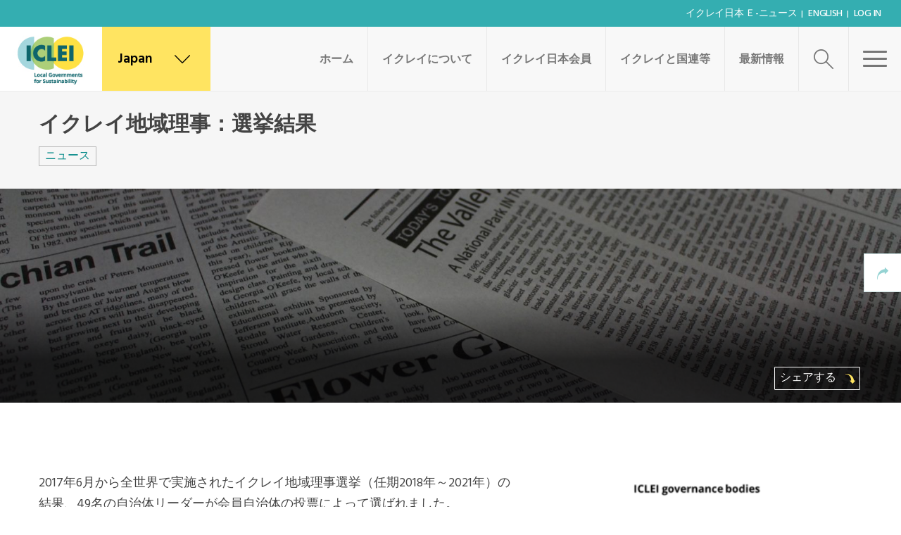

--- FILE ---
content_type: text/html; charset=UTF-8
request_url: https://japan.iclei.org/ja/news/election/
body_size: 18699
content:
<!DOCTYPE html>
<html lang="ja">
	<head>
		<meta name="viewport" content="width=device-width, initial-scale=1.0">
		<meta charset="UTF-8">
		<script type="text/javascript">
			var pathInfo = {
				base: 'https://japan.iclei.org/wp-content/themes/iclei/',
				css: 'css/',
				js: 'js/',
				swf: 'swf/',
			}
		</script>
					<script type="text/javascript">var switchTo5x=true;</script>
			<script type="text/javascript" src="https://w.sharethis.com/button/buttons.js"></script>
			<script type="text/javascript">stLight.options({publisher: "c1bcc98d-82f8-42b9-9d15-66cbad590de8"}); </script> <script type="text/javascript" src="https://s.sharethis.com/loader.js"></script>
				<title>イクレイ地域理事：選挙結果 &#8211; ICLEI Japan</title>
<meta name='robots' content='max-image-preview:large' />
<link rel="alternate" hreflang="ja" href="https://japan.iclei.org/ja/news/election/" />
<link rel='dns-prefetch' href='//maps.googleapis.com' />
<link rel='dns-prefetch' href='//www.googletagmanager.com' />
<link rel='dns-prefetch' href='//fonts.googleapis.com' />
<link rel='dns-prefetch' href='//use.fontawesome.com' />
<link rel='dns-prefetch' href='//s.w.org' />
<link rel="alternate" type="application/rss+xml" title="ICLEI Japan &raquo; フィード" href="https://japan.iclei.org/ja/feed/" />
<link rel="alternate" type="application/rss+xml" title="ICLEI Japan &raquo; コメントフィード" href="https://japan.iclei.org/ja/comments/feed/" />
<script type="text/javascript">
window._wpemojiSettings = {"baseUrl":"https:\/\/s.w.org\/images\/core\/emoji\/13.1.0\/72x72\/","ext":".png","svgUrl":"https:\/\/s.w.org\/images\/core\/emoji\/13.1.0\/svg\/","svgExt":".svg","source":{"concatemoji":"https:\/\/japan.iclei.org\/wp-includes\/js\/wp-emoji-release.min.js?ver=5.9.12"}};
/*! This file is auto-generated */
!function(e,a,t){var n,r,o,i=a.createElement("canvas"),p=i.getContext&&i.getContext("2d");function s(e,t){var a=String.fromCharCode;p.clearRect(0,0,i.width,i.height),p.fillText(a.apply(this,e),0,0);e=i.toDataURL();return p.clearRect(0,0,i.width,i.height),p.fillText(a.apply(this,t),0,0),e===i.toDataURL()}function c(e){var t=a.createElement("script");t.src=e,t.defer=t.type="text/javascript",a.getElementsByTagName("head")[0].appendChild(t)}for(o=Array("flag","emoji"),t.supports={everything:!0,everythingExceptFlag:!0},r=0;r<o.length;r++)t.supports[o[r]]=function(e){if(!p||!p.fillText)return!1;switch(p.textBaseline="top",p.font="600 32px Arial",e){case"flag":return s([127987,65039,8205,9895,65039],[127987,65039,8203,9895,65039])?!1:!s([55356,56826,55356,56819],[55356,56826,8203,55356,56819])&&!s([55356,57332,56128,56423,56128,56418,56128,56421,56128,56430,56128,56423,56128,56447],[55356,57332,8203,56128,56423,8203,56128,56418,8203,56128,56421,8203,56128,56430,8203,56128,56423,8203,56128,56447]);case"emoji":return!s([10084,65039,8205,55357,56613],[10084,65039,8203,55357,56613])}return!1}(o[r]),t.supports.everything=t.supports.everything&&t.supports[o[r]],"flag"!==o[r]&&(t.supports.everythingExceptFlag=t.supports.everythingExceptFlag&&t.supports[o[r]]);t.supports.everythingExceptFlag=t.supports.everythingExceptFlag&&!t.supports.flag,t.DOMReady=!1,t.readyCallback=function(){t.DOMReady=!0},t.supports.everything||(n=function(){t.readyCallback()},a.addEventListener?(a.addEventListener("DOMContentLoaded",n,!1),e.addEventListener("load",n,!1)):(e.attachEvent("onload",n),a.attachEvent("onreadystatechange",function(){"complete"===a.readyState&&t.readyCallback()})),(n=t.source||{}).concatemoji?c(n.concatemoji):n.wpemoji&&n.twemoji&&(c(n.twemoji),c(n.wpemoji)))}(window,document,window._wpemojiSettings);
</script>
<style type="text/css">
img.wp-smiley,
img.emoji {
	display: inline !important;
	border: none !important;
	box-shadow: none !important;
	height: 1em !important;
	width: 1em !important;
	margin: 0 0.07em !important;
	vertical-align: -0.1em !important;
	background: none !important;
	padding: 0 !important;
}
</style>
	<style id='global-styles-inline-css' type='text/css'>
body{--wp--preset--color--black: #000000;--wp--preset--color--cyan-bluish-gray: #abb8c3;--wp--preset--color--white: #ffffff;--wp--preset--color--pale-pink: #f78da7;--wp--preset--color--vivid-red: #cf2e2e;--wp--preset--color--luminous-vivid-orange: #ff6900;--wp--preset--color--luminous-vivid-amber: #fcb900;--wp--preset--color--light-green-cyan: #7bdcb5;--wp--preset--color--vivid-green-cyan: #00d084;--wp--preset--color--pale-cyan-blue: #8ed1fc;--wp--preset--color--vivid-cyan-blue: #0693e3;--wp--preset--color--vivid-purple: #9b51e0;--wp--preset--gradient--vivid-cyan-blue-to-vivid-purple: linear-gradient(135deg,rgba(6,147,227,1) 0%,rgb(155,81,224) 100%);--wp--preset--gradient--light-green-cyan-to-vivid-green-cyan: linear-gradient(135deg,rgb(122,220,180) 0%,rgb(0,208,130) 100%);--wp--preset--gradient--luminous-vivid-amber-to-luminous-vivid-orange: linear-gradient(135deg,rgba(252,185,0,1) 0%,rgba(255,105,0,1) 100%);--wp--preset--gradient--luminous-vivid-orange-to-vivid-red: linear-gradient(135deg,rgba(255,105,0,1) 0%,rgb(207,46,46) 100%);--wp--preset--gradient--very-light-gray-to-cyan-bluish-gray: linear-gradient(135deg,rgb(238,238,238) 0%,rgb(169,184,195) 100%);--wp--preset--gradient--cool-to-warm-spectrum: linear-gradient(135deg,rgb(74,234,220) 0%,rgb(151,120,209) 20%,rgb(207,42,186) 40%,rgb(238,44,130) 60%,rgb(251,105,98) 80%,rgb(254,248,76) 100%);--wp--preset--gradient--blush-light-purple: linear-gradient(135deg,rgb(255,206,236) 0%,rgb(152,150,240) 100%);--wp--preset--gradient--blush-bordeaux: linear-gradient(135deg,rgb(254,205,165) 0%,rgb(254,45,45) 50%,rgb(107,0,62) 100%);--wp--preset--gradient--luminous-dusk: linear-gradient(135deg,rgb(255,203,112) 0%,rgb(199,81,192) 50%,rgb(65,88,208) 100%);--wp--preset--gradient--pale-ocean: linear-gradient(135deg,rgb(255,245,203) 0%,rgb(182,227,212) 50%,rgb(51,167,181) 100%);--wp--preset--gradient--electric-grass: linear-gradient(135deg,rgb(202,248,128) 0%,rgb(113,206,126) 100%);--wp--preset--gradient--midnight: linear-gradient(135deg,rgb(2,3,129) 0%,rgb(40,116,252) 100%);--wp--preset--duotone--dark-grayscale: url('#wp-duotone-dark-grayscale');--wp--preset--duotone--grayscale: url('#wp-duotone-grayscale');--wp--preset--duotone--purple-yellow: url('#wp-duotone-purple-yellow');--wp--preset--duotone--blue-red: url('#wp-duotone-blue-red');--wp--preset--duotone--midnight: url('#wp-duotone-midnight');--wp--preset--duotone--magenta-yellow: url('#wp-duotone-magenta-yellow');--wp--preset--duotone--purple-green: url('#wp-duotone-purple-green');--wp--preset--duotone--blue-orange: url('#wp-duotone-blue-orange');--wp--preset--font-size--small: 13px;--wp--preset--font-size--medium: 20px;--wp--preset--font-size--large: 36px;--wp--preset--font-size--x-large: 42px;}.has-black-color{color: var(--wp--preset--color--black) !important;}.has-cyan-bluish-gray-color{color: var(--wp--preset--color--cyan-bluish-gray) !important;}.has-white-color{color: var(--wp--preset--color--white) !important;}.has-pale-pink-color{color: var(--wp--preset--color--pale-pink) !important;}.has-vivid-red-color{color: var(--wp--preset--color--vivid-red) !important;}.has-luminous-vivid-orange-color{color: var(--wp--preset--color--luminous-vivid-orange) !important;}.has-luminous-vivid-amber-color{color: var(--wp--preset--color--luminous-vivid-amber) !important;}.has-light-green-cyan-color{color: var(--wp--preset--color--light-green-cyan) !important;}.has-vivid-green-cyan-color{color: var(--wp--preset--color--vivid-green-cyan) !important;}.has-pale-cyan-blue-color{color: var(--wp--preset--color--pale-cyan-blue) !important;}.has-vivid-cyan-blue-color{color: var(--wp--preset--color--vivid-cyan-blue) !important;}.has-vivid-purple-color{color: var(--wp--preset--color--vivid-purple) !important;}.has-black-background-color{background-color: var(--wp--preset--color--black) !important;}.has-cyan-bluish-gray-background-color{background-color: var(--wp--preset--color--cyan-bluish-gray) !important;}.has-white-background-color{background-color: var(--wp--preset--color--white) !important;}.has-pale-pink-background-color{background-color: var(--wp--preset--color--pale-pink) !important;}.has-vivid-red-background-color{background-color: var(--wp--preset--color--vivid-red) !important;}.has-luminous-vivid-orange-background-color{background-color: var(--wp--preset--color--luminous-vivid-orange) !important;}.has-luminous-vivid-amber-background-color{background-color: var(--wp--preset--color--luminous-vivid-amber) !important;}.has-light-green-cyan-background-color{background-color: var(--wp--preset--color--light-green-cyan) !important;}.has-vivid-green-cyan-background-color{background-color: var(--wp--preset--color--vivid-green-cyan) !important;}.has-pale-cyan-blue-background-color{background-color: var(--wp--preset--color--pale-cyan-blue) !important;}.has-vivid-cyan-blue-background-color{background-color: var(--wp--preset--color--vivid-cyan-blue) !important;}.has-vivid-purple-background-color{background-color: var(--wp--preset--color--vivid-purple) !important;}.has-black-border-color{border-color: var(--wp--preset--color--black) !important;}.has-cyan-bluish-gray-border-color{border-color: var(--wp--preset--color--cyan-bluish-gray) !important;}.has-white-border-color{border-color: var(--wp--preset--color--white) !important;}.has-pale-pink-border-color{border-color: var(--wp--preset--color--pale-pink) !important;}.has-vivid-red-border-color{border-color: var(--wp--preset--color--vivid-red) !important;}.has-luminous-vivid-orange-border-color{border-color: var(--wp--preset--color--luminous-vivid-orange) !important;}.has-luminous-vivid-amber-border-color{border-color: var(--wp--preset--color--luminous-vivid-amber) !important;}.has-light-green-cyan-border-color{border-color: var(--wp--preset--color--light-green-cyan) !important;}.has-vivid-green-cyan-border-color{border-color: var(--wp--preset--color--vivid-green-cyan) !important;}.has-pale-cyan-blue-border-color{border-color: var(--wp--preset--color--pale-cyan-blue) !important;}.has-vivid-cyan-blue-border-color{border-color: var(--wp--preset--color--vivid-cyan-blue) !important;}.has-vivid-purple-border-color{border-color: var(--wp--preset--color--vivid-purple) !important;}.has-vivid-cyan-blue-to-vivid-purple-gradient-background{background: var(--wp--preset--gradient--vivid-cyan-blue-to-vivid-purple) !important;}.has-light-green-cyan-to-vivid-green-cyan-gradient-background{background: var(--wp--preset--gradient--light-green-cyan-to-vivid-green-cyan) !important;}.has-luminous-vivid-amber-to-luminous-vivid-orange-gradient-background{background: var(--wp--preset--gradient--luminous-vivid-amber-to-luminous-vivid-orange) !important;}.has-luminous-vivid-orange-to-vivid-red-gradient-background{background: var(--wp--preset--gradient--luminous-vivid-orange-to-vivid-red) !important;}.has-very-light-gray-to-cyan-bluish-gray-gradient-background{background: var(--wp--preset--gradient--very-light-gray-to-cyan-bluish-gray) !important;}.has-cool-to-warm-spectrum-gradient-background{background: var(--wp--preset--gradient--cool-to-warm-spectrum) !important;}.has-blush-light-purple-gradient-background{background: var(--wp--preset--gradient--blush-light-purple) !important;}.has-blush-bordeaux-gradient-background{background: var(--wp--preset--gradient--blush-bordeaux) !important;}.has-luminous-dusk-gradient-background{background: var(--wp--preset--gradient--luminous-dusk) !important;}.has-pale-ocean-gradient-background{background: var(--wp--preset--gradient--pale-ocean) !important;}.has-electric-grass-gradient-background{background: var(--wp--preset--gradient--electric-grass) !important;}.has-midnight-gradient-background{background: var(--wp--preset--gradient--midnight) !important;}.has-small-font-size{font-size: var(--wp--preset--font-size--small) !important;}.has-medium-font-size{font-size: var(--wp--preset--font-size--medium) !important;}.has-large-font-size{font-size: var(--wp--preset--font-size--large) !important;}.has-x-large-font-size{font-size: var(--wp--preset--font-size--x-large) !important;}
</style>
<link rel='stylesheet' id='pz-linkcard-css'  href='//japan.iclei.org/wp-content/uploads/pz-linkcard/style.css?ver=2.4.7.36' type='text/css' media='all' />
<link rel='stylesheet' id='cms-navigation-style-base-css'  href='https://japan.iclei.org/wp-content/plugins/wpml-cms-nav/res/css/cms-navigation-base.css?ver=1.5.5' type='text/css' media='screen' />
<link rel='stylesheet' id='cms-navigation-style-css'  href='https://japan.iclei.org/wp-content/plugins/wpml-cms-nav/res/css/cms-navigation.css?ver=1.5.5' type='text/css' media='screen' />
<link rel='stylesheet' id='main-css-css'  href='https://japan.iclei.org/wp-content/themes/iclei/css/main.css?ver=5.9.12' type='text/css' media='all' />
<link rel='stylesheet' id='google-fonts-1-css'  href='https://fonts.googleapis.com/css?family=Hind%3A300%2C400%2C500%2C600%2C700&#038;ver=5.9.12' type='text/css' media='all' />
<link rel='stylesheet' id='google-fonts-2-css'  href='https://fonts.googleapis.com/css?family=Cairo%3A400%2C200%2C300%2C600%2C700%2C900&#038;ver=5.9.12' type='text/css' media='all' />
<link rel='stylesheet' id='base-style-css'  href='https://japan.iclei.org/wp-content/themes/iclei-child/style.css?ver=5.9.12' type='text/css' media='all' />
<link rel='stylesheet' id='base-fontawesome-css'  href='https://use.fontawesome.com/releases/v5.13.0/css/all.css?ver=5.9.12' type='text/css' media='all' />
<link rel='stylesheet' id='base-theme-css'  href='https://japan.iclei.org/wp-content/themes/iclei/theme.css?ver=5.9.12' type='text/css' media='all' />
<link rel='stylesheet' id='needsharebutton.min-css'  href='https://japan.iclei.org/wp-content/themes/iclei/css/needsharebutton.min.css?ver=5.9.12' type='text/css' media='all' />
<link rel='stylesheet' id='social-share-kit-css'  href='https://japan.iclei.org/wp-content/themes/iclei/css/social-share-kit.css?ver=5.9.12' type='text/css' media='all' />
<link rel='stylesheet' id='mediaelementplayer-css'  href='https://japan.iclei.org/wp-content/themes/iclei/css/mediaelementplayer.css?ver=5.9.12' type='text/css' media='all' />
<script type='text/javascript' src='https://japan.iclei.org/wp-includes/js/jquery/jquery.min.js?ver=3.6.0' id='jquery-core-js'></script>
<script type='text/javascript' src='https://japan.iclei.org/wp-includes/js/jquery/jquery-migrate.min.js?ver=3.3.2' id='jquery-migrate-js'></script>

<!-- Google アナリティクス スニペット (Site Kit が追加) -->
<script type='text/javascript' src='https://www.googletagmanager.com/gtag/js?id=UA-59146829-2' id='google_gtagjs-js' async></script>
<script type='text/javascript' id='google_gtagjs-js-after'>
window.dataLayer = window.dataLayer || [];function gtag(){dataLayer.push(arguments);}
gtag('set', 'linker', {"domains":["japan.iclei.org"]} );
gtag("js", new Date());
gtag("set", "developer_id.dZTNiMT", true);
gtag("config", "UA-59146829-2", {"anonymize_ip":true});
gtag("config", "GT-5MG6N4C");
</script>

<!-- (ここまで) Google アナリティクス スニペット (Site Kit が追加) -->
		<script async src="https://www.googletagmanager.com/gtag/js?id=G-J8MB9FFST8"></script>
		<script>
		  window.dataLayer = window.dataLayer || [];
		  function gtag(){dataLayer.push(arguments);}
		  gtag('js', new Date());

		  gtag('config', 'G-J8MB9FFST8');		</script>
		<link rel="https://api.w.org/" href="https://japan.iclei.org/wp-json/" /><link rel="EditURI" type="application/rsd+xml" title="RSD" href="https://japan.iclei.org/xmlrpc.php?rsd" />
<link rel="wlwmanifest" type="application/wlwmanifest+xml" href="https://japan.iclei.org/wp-includes/wlwmanifest.xml" /> 
<link rel="canonical" href="https://japan.iclei.org/ja/news/election/" />
<link rel='shortlink' href='https://japan.iclei.org/ja/?p=13136' />
<link rel="alternate" type="application/json+oembed" href="https://japan.iclei.org/wp-json/oembed/1.0/embed?url=https%3A%2F%2Fjapan.iclei.org%2Fja%2Fnews%2Felection%2F" />
<link rel="alternate" type="text/xml+oembed" href="https://japan.iclei.org/wp-json/oembed/1.0/embed?url=https%3A%2F%2Fjapan.iclei.org%2Fja%2Fnews%2Felection%2F&#038;format=xml" />
<meta name="generator" content="WPML ver:4.4.3 stt:1,28;" />
<meta name="generator" content="Site Kit by Google 1.99.0" /><link rel="stylesheet" id="child-main-css-css" href="/wp-content/themes/iclei-child/child_main.css?ver3.5">
<meta name="google-site-verification" content="4-1KbsCPlCriOGYRpS3HtGVBrK1y9YdpqbWi2ULyucY"><style type="text/css">.recentcomments a{display:inline !important;padding:0 !important;margin:0 !important;}</style>
<!-- Google タグ マネージャー スニペット (Site Kit が追加) -->
<script type="text/javascript">
			( function( w, d, s, l, i ) {
				w[l] = w[l] || [];
				w[l].push( {'gtm.start': new Date().getTime(), event: 'gtm.js'} );
				var f = d.getElementsByTagName( s )[0],
					j = d.createElement( s ), dl = l != 'dataLayer' ? '&l=' + l : '';
				j.async = true;
				j.src = 'https://www.googletagmanager.com/gtm.js?id=' + i + dl;
				f.parentNode.insertBefore( j, f );
			} )( window, document, 'script', 'dataLayer', 'GTM-T2WZLCL' );
			
</script>

<!-- (ここまで) Google タグ マネージャー スニペット (Site Kit が追加) -->
<link rel="icon" href="https://japan.iclei.org/wp-content/uploads/2021/02/cropped-iclei-favicon-1-32x32.png" sizes="32x32" />
<link rel="icon" href="https://japan.iclei.org/wp-content/uploads/2021/02/cropped-iclei-favicon-1-192x192.png" sizes="192x192" />
<link rel="apple-touch-icon" href="https://japan.iclei.org/wp-content/uploads/2021/02/cropped-iclei-favicon-1-180x180.png" />
<meta name="msapplication-TileImage" content="https://japan.iclei.org/wp-content/uploads/2021/02/cropped-iclei-favicon-1-270x270.png" />
		<style type="text/css" id="wp-custom-css">
			/* ニュース、イベント、Publicaitonの日付隠す */
#main-content .news-article .head .container .time{display:none;}
.single-events .caption-holder h1 .event_date{display:none;}
.single-publication .description-data  .time{display:none;}



/************************

   CONTENTS (by pages)

*************************/

/* 会員自治体詳細ページ */
body.parent-pageid-8130  section .container{max-width:960px;}
body.parent-pageid-8130  section h1{font-size:48px !important; margin-top:15px !important;}
body.parent-pageid-8130  .ournetwork-block{background: #f4f4f4;}
body.parent-pageid-8130  .ournetwork-block .container{padding-top:0;}
body.parent-pageid-8130  .ournetwork-block h2{font-size:30px !important; margin:0 0 30px;}

/* copのイベントテーブル */
table.cop caption{background-color:#34aeb1; color:#fff; padding:8px 10px;}
table.cop caption h4{margin:0;}
table.cop th{background-color:#ffe146; text-align: left; vertical-align: top; padding: 10px 5px;}
table.cop td{padding: 10px 5px;}

@media (min-width : 768px) {
	/* 会員自治体詳細ページ */
	body.parent-pageid-8130 .ournetwork-block{margin-top:-50px; position:relative; z-index:10;}
	body.parent-pageid-8130 .ournetwork-block .container{padding-bottom:100px;}

	/* COP */
	table.cop th,
	table.cop td{padding: 10px;}

	dl.cop{ border-bottom:solid 2px #ccc; margin-top:0.75em; margin-bottom:1.75em;}
	dl.cop:after{display:block; content:' '; clear:both;}
	dl.cop dt,
	dl.cop dd{float:left; border-top:solid 2px #ccc; margin:0; padding:5px 10px;}
	dl.cop dt:first-child,
	dl.cop dd:first-child{border-bottom:none;}
	dl.cop dt{width:7em; clear:left;}
	dl.cop dd{width:calc(100% - 7em);}
}
@media (min-width : 1024px) {
    /* 会員自治体詳細ページ */
	body.parent-pageid-8130 .ournetwork-block .cols .col {
		width:auto;
        max-width: 505px;
		margin:0;
		padding-left:30px;
		padding-right:30px;
    }
}
@media (min-width : 1200px) {
}

/************************

   CLASSES 

*************************/
h1.green,
h2.green,
h3.green,
h4.green,
h5.green{color: #008887;}

h1.black,
h2.black,
h3.black,
h4.black,
h5.black{color:#333;}

.al-center{text-align: center;}
.al-left{text-align: left;}
.al-right{text-align: right;}

.bg-gray{background-color:#f4f4f4;}
.bg-yellow{background-color:#ffe146;}
.bg-green{background-color:#34aeb1 color:#fff;}

.float{display: inline-block; margin-left:auto; margin-right: auto;}

.mov-wrapper {height:0; overflow: hidden; padding-bottom:56.25%; position:relative;}
.mov-wrapper iframe{position:absolute; top:0; left:0; width:100%; height:100%;}

.nowrap{white-space: nowrap;}
.clear{clear:both;}
.hide{display:none;}

/* ニュース：イクレイ25周年記念記事内 */
h2.style_01{position:relative; padding:0 1em; display:inline-block; margin-left:auto; padding-left:auto;}
h2.style_01:before,
h2.style_01:after{position:absolute; top:calc(50% - 5px); display:block; width:0.5em; height:3px; background:#008887; content:'';}
h2.style_01:before{left:0;}
h2.style_01:after{right:0;}
@media (min-width : 1024px) {
.content_wrapper{overflow:hidden; margin-top:3em;}
.content_wrapper .left{float:left; width:50%; padding-right:30px;}
.content_wrapper .right{float:right; width:50%; padding-left:30px;}
}


/****** navigation controle *******/
.breadcrumbs-bar{display:none;}

.single-post .news-article ul.tags,
.single-news .news-article ul.tags{
    margin: 0 !important;
}

.publications .activities-area{padding-top:38px;}
.single-publication .description-data{margin-top:0.5em;}

#menu-item-6635,
#menu-item-6717,
#menu-item-6718{display:none;}

.search-results aside.categories ul li:nth-child(2),
.search-results aside.categories ul li:nth-child(3),
.search-results aside.categories ul li:nth-child(4){display:none;}


/* news button : 2021.11.10 imanaka added */
.single-news .btn{
border: 2px solid #008887;
color: #008887;
background: transparent;
}		</style>
			</head>
	<body class="news-template-default single single-news postid-13136 wp-custom-logo inverted-header">
		<div id="wrapper">
						<header id="header">
									<div class="topbar">
						<ul id="menu-header-top-japanese" class="topnav"><li id="menu-item-7846" class="menu-item menu-item-type-post_type menu-item-object-page menu-item-7846"><a href="https://japan.iclei.org/ja/e-news-archive/">イクレイ日本 ｅ-ニュース</a></li>
<li id="menu-item-8708" class="menu-item menu-item-type-custom menu-item-object-custom menu-item-8708"><a target="_blank" rel="noopener" href="https://japan.iclei.org/en/">English</a></li>
<li id="menu-item-6401" class="menu-item menu-item-type-custom menu-item-object-custom menu-item-6401"><a href="https://members.iclei.org">Log In</a></li>
</ul>						 					</div>
								<div class="header-holder">
											<div class="logo" itemscope itemtype="http://schema.org/Brand">
							<a href="https://japan.iclei.org/ja/" class="custom-logo-link" rel="home"><img width="183" height="115" src="https://japan.iclei.org/wp-content/uploads/2021/02/iclei-logo-ws_ro-1.jpg" class="custom-logo" alt="ICLEI Japan" /></a>						</div>
										<div class="locations">
    <a href="#" class="location-btn icon-earth"><span>Japan</span> <i class="icon-down"></i></a>
    <div class="locations-slide">
        <div class="holder js-map-holder">
            <ul class="locations-list"></ul>
            <div class="map" data-styles="https://japan.iclei.org/wp-content/themes/iclei/styles.json" data-markers="https://japan.iclei.org/ja/?officess-markers=get">
                <div class="map-canvas"></div>
            </div>
        </div>
    </div>
</div>

					<div class="menu-area">
						<a href="#" class="menu-btn"><span class="text">Close</span><span class="menubtn"><span></span></span></a>
					</div>
					<div class="search-area">
    <a href="#" class="search-btn search-open icon-search"></a>
    <div class="search-slide">
        <div class="slide-holder">
            <form method="get" class="search-form" action="https://japan.iclei.org/ja/" >
                <fieldset>
                    <label class="icon-search" for="search"></label>
                    <input type="search"  class="form-control" id="search" name="s" placeholder="サイト内検索" value="" />
                    <a href="#" class="search-open icon-cancel"></a>
                </fieldset>
            </form>
        </div>
    </div>
</div>
					<nav id="nav" class="menu-main-menu-japanese-container"><ul id="menu-main-menu-japanese" class="menu"><li id="menu-item-22048" class="menu-item menu-item-type-post_type menu-item-object-page menu-item-home menu-item-22048"><a href="https://japan.iclei.org/ja/">ホーム</a></li>
<li id="menu-item-8344" class="menu-item menu-item-type-post_type menu-item-object-page menu-item-has-children menu-item-8344"><a href="https://japan.iclei.org/ja/about-outline/">イクレイについて</a>
<ul class="dropdown">
	<li id="menu-item-22046" class="menu-item menu-item-type-post_type menu-item-object-page menu-item-22046"><a href="https://japan.iclei.org/ja/about-outline/">イクレイ (ICLEI) について</a></li>
	<li id="menu-item-7704" class="menu-item menu-item-type-post_type menu-item-object-page menu-item-7704"><a href="https://japan.iclei.org/ja/why-iclei-our-approach/">アプローチ・目標</a></li>
	<li id="menu-item-26223" class="menu-item menu-item-type-post_type menu-item-object-page menu-item-has-children menu-item-26223"><a href="https://japan.iclei.org/ja/town-hall-cops/" class="hasdrop-down">イニシアティブ</a>
	<ul class="subdrop">
		<li id="menu-item-25592" class="menu-item menu-item-type-post_type menu-item-object-page menu-item-25592"><a href="https://japan.iclei.org/ja/town-hall-cops/">Town Hall COP</a></li>
		<li id="menu-item-25591" class="menu-item menu-item-type-post_type menu-item-object-page menu-item-25591"><a href="https://japan.iclei.org/ja/citieswithnature/">CitiesWithNature</a></li>
	</ul>
</li>
	<li id="menu-item-21983" class="menu-item menu-item-type-post_type menu-item-object-page menu-item-has-children menu-item-21983"><a href="https://japan.iclei.org/ja/our-network-2/" class="hasdrop-down">イクレイのネットワーク</a>
	<ul class="subdrop">
		<li id="menu-item-7705" class="menu-item menu-item-type-post_type menu-item-object-page menu-item-7705"><a href="https://japan.iclei.org/ja/our-network/about-organization/">イクレイの組織構成</a></li>
	</ul>
</li>
	<li id="menu-item-11684" class="menu-item menu-item-type-post_type menu-item-object-page menu-item-11684"><a href="https://japan.iclei.org/ja/members/">イクレイの会員</a></li>
	<li id="menu-item-8599" class="menu-item menu-item-type-custom menu-item-object-custom menu-item-8599"><a href="/ja/about-us/about-japan-office/">イクレイ日本について</a></li>
</ul>
</li>
<li id="menu-item-8183" class="menu-item menu-item-type-post_type menu-item-object-page menu-item-has-children menu-item-8183"><a href="https://japan.iclei.org/ja/iclei-members/member-list/">イクレイ日本会員</a>
<ul class="dropdown">
	<li id="menu-item-22047" class="menu-item menu-item-type-post_type menu-item-object-page menu-item-22047"><a href="https://japan.iclei.org/ja/iclei-members/member-list/">会員自治体一覧</a></li>
	<li id="menu-item-8637" class="menu-item menu-item-type-post_type menu-item-object-page menu-item-has-children menu-item-8637"><a href="https://japan.iclei.org/ja/activity2/" class="hasdrop-down">イクレイ日本の活動</a>
	<ul class="subdrop">
		<li id="menu-item-28028" class="menu-item menu-item-type-custom menu-item-object-custom menu-item-28028"><a href="https://japan.iclei.org/ja/news_category/iclei-japan-news/">イクレイ日本ニュース</a></li>
		<li id="menu-item-28163" class="menu-item menu-item-type-post_type menu-item-object-page menu-item-28163"><a href="https://japan.iclei.org/ja/iclei-cafe/">イクレイ・カフェ</a></li>
		<li id="menu-item-28695" class="menu-item menu-item-type-post_type menu-item-object-page menu-item-28695"><a href="https://japan.iclei.org/ja/youth-project/">ユース（学生派遣事業）</a></li>
	</ul>
</li>
	<li id="menu-item-7703" class="menu-item menu-item-type-post_type menu-item-object-page menu-item-7703"><a href="https://japan.iclei.org/ja/iclei-members/">加入ベネフィット</a></li>
	<li id="menu-item-8126" class="menu-item menu-item-type-post_type menu-item-object-page menu-item-8126"><a href="https://japan.iclei.org/ja/subscription/">入会方法</a></li>
</ul>
</li>
<li id="menu-item-22761" class="menu-item menu-item-type-post_type menu-item-object-page menu-item-has-children menu-item-22761"><a href="https://japan.iclei.org/ja/iclei-un/">イクレイと国連等</a>
<ul class="dropdown">
	<li id="menu-item-23011" class="menu-item menu-item-type-post_type menu-item-object-page menu-item-23011"><a href="https://japan.iclei.org/ja/iclei-un/">国連機関との連携</a></li>
	<li id="menu-item-29618" class="menu-item menu-item-type-post_type menu-item-object-post menu-item-has-children menu-item-29618"><a href="https://japan.iclei.org/ja/cop30-brazil-belem-report/" class="hasdrop-down">気候変動枠組条約第30回締約国会議（COP30）</a>
	<ul class="subdrop">
		<li id="menu-item-22885" class="menu-item menu-item-type-custom menu-item-object-custom menu-item-22885"><a href="https://japan.iclei.org/ja/unfccc-cop29/">COP29</a></li>
		<li id="menu-item-22582" class="menu-item menu-item-type-custom menu-item-object-custom menu-item-22582"><a href="https://us11.campaign-archive.com/?u=2d7d8042a8643d64783768ccd&amp;id=30fdcdbbf4">COP28</a></li>
		<li id="menu-item-22583" class="menu-item menu-item-type-custom menu-item-object-custom menu-item-22583"><a href="https://mailchi.mp/867419f5aad7/e-news-2022-october-6153420">COP27</a></li>
		<li id="menu-item-22584" class="menu-item menu-item-type-post_type menu-item-object-post menu-item-22584"><a href="https://japan.iclei.org/ja/unfccc-cop26/">COP26</a></li>
		<li id="menu-item-22585" class="menu-item menu-item-type-post_type menu-item-object-post menu-item-22585"><a href="https://japan.iclei.org/ja/cop25-in-madrid/">COP25</a></li>
		<li id="menu-item-22586" class="menu-item menu-item-type-post_type menu-item-object-post menu-item-22586"><a href="https://japan.iclei.org/ja/cop24-in-katowice/">COP24</a></li>
		<li id="menu-item-22587" class="menu-item menu-item-type-post_type menu-item-object-post menu-item-22587"><a href="https://japan.iclei.org/ja/cop23_report/">COP23</a></li>
		<li id="menu-item-22588" class="menu-item menu-item-type-post_type menu-item-object-post menu-item-22588"><a href="https://japan.iclei.org/ja/cop22_report/">COP22</a></li>
	</ul>
</li>
	<li id="menu-item-22886" class="menu-item menu-item-type-custom menu-item-object-custom menu-item-has-children menu-item-22886"><a href="https://japan.iclei.org/ja/cbd-cop16/" class="hasdrop-down">生物多様性条約第16回締約国会議（COP16）</a>
	<ul class="subdrop">
		<li id="menu-item-22875" class="menu-item menu-item-type-custom menu-item-object-custom menu-item-22875"><a href="https://japan.iclei.org/wp-content/uploads/2024/10/202301.html">CBD COP15 第二部</a></li>
		<li id="menu-item-22876" class="menu-item menu-item-type-post_type menu-item-object-post menu-item-22876"><a href="https://japan.iclei.org/ja/cbd-cop15-part1/">CBD COP15 第一部</a></li>
		<li id="menu-item-22877" class="menu-item menu-item-type-post_type menu-item-object-post menu-item-22877"><a href="https://japan.iclei.org/ja/cbd-cop12/">CBD COP12</a></li>
		<li id="menu-item-22878" class="menu-item menu-item-type-post_type menu-item-object-post menu-item-22878"><a href="https://japan.iclei.org/ja/cbd-cop11/">CBD COP11</a></li>
		<li id="menu-item-22879" class="menu-item menu-item-type-post_type menu-item-object-post menu-item-22879"><a href="https://japan.iclei.org/ja/cbd-cop10/">CBD COP10</a></li>
		<li id="menu-item-22880" class="menu-item menu-item-type-post_type menu-item-object-post menu-item-22880"><a href="https://japan.iclei.org/ja/cbd-cop9/">CBD COP9</a></li>
	</ul>
</li>
	<li id="menu-item-27346" class="menu-item menu-item-type-post_type menu-item-object-page menu-item-has-children menu-item-27346"><a href="https://japan.iclei.org/ja/ramsar-convention/" class="hasdrop-down">ラムサール条約と締約国会議</a>
	<ul class="subdrop">
		<li id="menu-item-27611" class="menu-item menu-item-type-post_type menu-item-object-post menu-item-27611"><a href="https://japan.iclei.org/ja/15th-meeting-of-the-convention-on-wetlands-cop15/">ラムサール条約第15回締約国会議（COP15）</a></li>
	</ul>
</li>
	<li id="menu-item-24737" class="menu-item menu-item-type-post_type menu-item-object-post menu-item-24737"><a href="https://japan.iclei.org/ja/inc/">プラスチック汚染に関する政府間交渉委員会 (INC)</a></li>
</ul>
</li>
<li id="menu-item-11655" class="menu-item menu-item-type-custom menu-item-object-custom menu-item-has-children menu-item-11655"><a href="https://japan.iclei.org/ja/latest/">最新情報</a>
<ul class="dropdown">
	<li id="menu-item-11793" class="menu-item menu-item-type-post_type_archive menu-item-object-news menu-item-11793"><a href="https://japan.iclei.org/ja/news/">ニュース</a></li>
	<li id="menu-item-22009" class="menu-item menu-item-type-post_type menu-item-object-page menu-item-22009"><a href="https://japan.iclei.org/ja/e-news-archive/">イクレイ日本 ｅ-ニュース</a></li>
	<li id="menu-item-11796" class="menu-item menu-item-type-custom menu-item-object-custom menu-item-11796"><a href="/ja/posts">会議開催報告等</a></li>
	<li id="menu-item-11794" class="menu-item menu-item-type-post_type_archive menu-item-object-events menu-item-11794"><a href="https://japan.iclei.org/ja/events/">イベント</a></li>
	<li id="menu-item-11795" class="menu-item menu-item-type-post_type_archive menu-item-object-publication menu-item-11795"><a href="https://japan.iclei.org/ja/publication/">出版物・資料</a></li>
	<li id="menu-item-11275" class="menu-item menu-item-type-custom menu-item-object-custom menu-item-11275"><a href="/ja/media/">雑誌・メディア掲載</a></li>
	<li id="menu-item-11276" class="menu-item menu-item-type-custom menu-item-object-custom menu-item-11276"><a target="_blank" href="https://talkofthecities.iclei.org/category/japan-updates/">City Talk</a></li>
</ul>
</li>
</ul></nav>				</div>
			</header>
<div id="main-content">
    <article class="news-article">
        <header class="head">
            <div class="container">
            <time class="time" datetime="2018-02-21">2018年2月21日</time>
                <h2>イクレイ地域理事：選挙結果</h2>                <ul class="tags">
                    <li><a href="https://japan.iclei.org/ja/news/" class="btn">ニュース</a></li>
                                    </ul>
            </div>
        </header>
        <div class="main-image">
            <img width="1680" height="400" src="https://japan.iclei.org/wp-content/uploads/2021/01/268145_m-1680x400.jpg" class="attachment-head-row size-head-row wp-post-image" alt="イクレイ日本E-News2017年" />                                                <div class="caption">
                <div class="container">
                    <div class="text">
                                                                    </div>
                    <div class="share">
                        <a href="#" class="sharebtn">シェアする <i class="icon-reply"></i></a>
						<ul class="social-links">
							<li><span class="st_twitter_custom icon-twitter"></span></li>
							<li><span class="st_facebook_custom icon-facebook"></span></li>
							<li><span class='st_pinterest_custom icon-pinterest'></span></li>
							<li><span class='st_tumblr_custom icon-tumblr'></span></li>
							<li><span class='st_email_custom icon-mail'></span></li>
						</ul>
                    </div>
                </div>
            </div>
        </div>
        <div class="content-holder">
            <div class="container">
														<div class="cycle-gallery">
							<div class="mask">
								<div class="slideset">
																			<div class="slide">
											<img width="360" height="250" src="https://japan.iclei.org/wp-content/uploads/2018/02/fa89bc40e2-2.png" class="attachment-full size-full" alt="" loading="lazy" srcset="https://japan.iclei.org/wp-content/uploads/2018/02/fa89bc40e2-2.png 360w, https://japan.iclei.org/wp-content/uploads/2018/02/fa89bc40e2-2-300x208.png 300w" sizes="(max-width: 360px) 100vw, 360px" />																					</div>
																	</div>
							</div>
							<a href="#" class="btn-next icon-right-1"></a>
							<a href="#" class="btn-prev icon-left-1"></a>
						</div>
					                <p>2017年6月から全世界で実施されたイクレイ地域理事選挙（任期2018年～2021年）の結果、49名の自治体リーダーが会員自治体の投票によって選ばれました。</p>
<p>東アジア地域理事（議長）として、前期に引き続き、<strong>京都市門川大作市長</strong>が再選されました。</p>
<h3>詳細・関連情報</h3>
<ul>
<li><a class="external-link-new-window" title="Opens external link in new window" href="http://www.iclei.org/details/article/2018-brings-in-new-leadership-across-the-iclei-network.html" target="_blank" rel="noopener">イクレイ本部ニュース（英語）</a></li>
<li><a class="internal-link" title="Opens internal link in current window" href="https://japan.iclei.org/ja/our-network/about-organization/">イクレイの組織構成</a></li>
<li><a class="internal-link" title="Opens internal link in current window" href="https://japan.iclei.org/iclei-members/member-list/member-kyoto_city/">イクレイ会員紹介：京都市</a></li>
</ul>
            </div>
        </div>
    </article>
    	<div class="control-area">
		<div class="container-holder">
																<a href="https://japan.iclei.org/ja/news/zero-emission-tokyo/" class="btn-prev"><span>Prev<br>Article</span> <i class="icon-left-1"></i></a>
					<div class="title-holder">
						<ul class="meta">
							<li><time datetime="2020.01.07">2020.01.07</time></li>
							<li><a href="https://japan.iclei.org/ja/news/">ニュース</a></li>
						</ul>
						<strong class="title"><a href="https://japan.iclei.org/ja/news/zero-emission-tokyo/">【東京都】「ゼロエミッション東京戦略」を策定</a></strong>
					</div>
									</div>
		<div class="container-holder">
																<div class="title-holder">
						<ul class="meta">
							<li><time datetime="2020.09.23">2020.09.23</time></li>
							<li><a href="https://japan.iclei.org/ja/news/">ニュース</a></li>
						</ul>
						<strong class="title"><a href="https://japan.iclei.org/ja/news/iclei-30-years/">イクレイ設立30周年を迎えました</a></strong>
					</div>
					<a href="https://japan.iclei.org/ja/news/iclei-30-years/" class="btn-next"><span>Next<br>Article</span> <i class="icon-right-1"></i></a>
									</div>
	</div>
</div>
		<div class="social-area soc-popup-holder">
    <a href="#" class="soc-opener"><i class="icon-reply"></i></a>
    <div class="popup">
        <ul class="social-list">
            <li><a target="_blank" href="https://twitter.com/share?original_referer=https://japan.iclei.org/ja/"><i class="icon-twitter"></i></a></li>
            <li><a target="_blank" href="https://www.facebook.com/sharer.php?u=https://japan.iclei.org/ja/"><i class="icon-facebook"></i></a></li>
            <li><a target="_blank" href="http://www.linkedin.com/shareArticle?mini=true&amp;url=https://japan.iclei.org/ja/"><i class="icon-linkedin"></i></a></li>
        </ul>
    </div>
</div>
		    <div class="contacts-popup">
        <a href="#" class="icon-close-1 contact-btn"></a>
        <div class="holder">
            <div class="contacts-frame">

                                    
                                                                                                    <div class="widget">
                                <strong class="title">イクレイ本部</strong>                                                                                                                                                                                                                                                                                                                                                                                                                                                                                        
                                                                                                                                                                                                                <address>Kaiser-Friedrich-Str. 7<br> 53113 Bonn<br> Germany</address>                                                                                                                                                                                                                                                            <span class="tel">
                                                                                                                    <a href="tel:+4922897629900">T: +49-228/97 62 99-00</a><br>                                                                                                            </span>
                                                                        						                                                                                                    <span class="sub-title">Email:</span>
                                                    <ul class="info-list">
                                                        
                                                                                                                                                                                                                                                    <li>General inquiries<br><a href="/cdn-cgi/l/email-protection#3c555f505955124b4f7c555f50595512534e5b"><span class="__cf_email__" data-cfemail="fe979d929b97d0898dbe979d929b97d0918c99">[email&#160;protected]</span></a></li>
                                                            
                                                                                                            </ul>
                                                                                                                                                     <a href="https://www.iclei.org" class="link">iclei.org</a>
                                                 
                                                                                                                                                                                    </div>
                        
                    
                                                                                                    <div class="widget">
                                <strong class="title">アフリカ</strong>                                                                                                                                                                                                                                                                                                                                                                                                                                                                                                                                        <div class="info-frame">
                                                    <strong class="subheading">Africa Secretariat</strong>                                                                                                                                                                                                                                <address></address>                                                                                    							                                                                                                                                                                <ul class="info-list">
                                                                                                                            <li>
                                                                                                                                            <a href="tel:+27212020381">T: +27 21 202 0381</a><br>                                                                                                                                    </li>
                                                                                                                                                                                    <li><a href="/cdn-cgi/l/email-protection#254c03061c1c1e030614151d1e404c030611101e03061c121e03061415171e03061414111e03061415101e4644030613111e03061415101e03061c1c1e030614151d1e03061415141e03061415101e030611131e4a03061414111e03061415161e">E: i&#99;&#108;ei&#45;&#97;&#102;&#114;&#105;ca&#64;&#105;&#99;&#108;&#101;&#105;&#46;o&#114;&#103;</a></li>                                                        </ul>
                                                                                                                                                            	 <a href="https://africa.iclei.org/" class="link">africa.iclei.org</a>
                                                                                                     </div>
                                                                                                                                                                                                                                                                                                                                                                                                                                                                                                                                                                                            <div class="info-frame">
                                                    <strong class="subheading">ICLEI Africa Foundation</strong>                                                                                                                                                                                                                                <address></address>                                                                                    							                                                                                                                                                                <ul class="info-list">
                                                                                                                            <li>
                                                                                                                                            <a href="tel:+27212020381">T: +27 21 202 0381</a><br>                                                                                                                                    </li>
                                                                                                                                                                                    <li><a href="/cdn-cgi/l/email-protection#e68f858a83c0c5d7d6d3ddc0c5d2d3dd87c0c5d7d6d4ddc0c5d7d7d2dd8fc0c5dfdfddc0c5dfd1ddc0c5d0d2ddc0c5d7d6d3ddc0c5dfdfddc0c5d7d6deddc0c5d7d6d7ddc0c5d7d6d3ddc0c5d2d0ddc0c5d7d7d7ddc0c5d7d7d2ddc0c5d7d6d5dd">E: icle&#105;&#45;a&#102;&#114;i&#99;&#97;&#64;&#105;&#99;&#108;&#101;&#105;&#46;&#111;&#114;&#103;</a></li>                                                        </ul>
                                                                                                                                                        </div>
                                                                                                                                                                                    </div>
                        
                    
                                                                                                    <div class="widget">
                                <strong class="title">ヨーロッパ</strong>                                                                                                                                                                                                                                                                                                                                                                                                                                                                                                                                        <div class="info-frame">
                                                    <strong class="subheading">Europe Secretariat</strong>                                                                                                                                                                                                                                <address></address>                                                                                    							                                                                                                                                                                <ul class="info-list">
                                                                                                                            <li>
                                                                                                                                            <a href="tel:+49761368920">T: +49-761/368920</a><br>                                                                                                                                    </li>
                                                                                                                        <li><a href="tel:+497613689219">F: +49-761/3689219</a></li>                                                            <li><a href="/cdn-cgi/l/email-protection#bfd6999c868684999c8e8f8784da999c8e8f8a8492dacacd999c8e8e8e84999c8e8e8d84999c8e8f8e84999c898b84999c8e8f8a84999c868684d3da999c8e8f8a8491999c8e8e8e84cdd8">E: i&#99;&#108;e&#105;-eur&#111;&#112;&#101;&#64;&#105;&#99;le&#105;.&#111;rg</a></li>                                                        </ul>
                                                                                                                                                            	 <a href="http://www.iclei-europe.org" class="link">iclei-europe.org</a>
                                                                                                     </div>
                                                                                                                                                                                                                                                                                                                                                                                                                                                                                                                                                                                            <div class="info-frame">
                                                    <strong class="subheading">Brussels Office</strong>                                                                                                                                                                                                                                <address></address>                                                                                    							                                                                                                                                                                <ul class="info-list">
                                                                                                                            <li>
                                                                                                                                            <a href="tel:+3227352850">T: +32 2 735 28 50</a><br>                                                                                                                                    </li>
                                                                                                                        <li><a href="tel:+3227352850">F: 32 2 735 28 50</a></li>                                                            <li><a href="/cdn-cgi/l/email-protection#[base64]">E: &#98;&#114;&#117;&#115;s&#101;&#108;s-of&#102;&#105;&#99;e&#64;&#105;&#99;&#108;&#101;&#105;.&#111;rg</a></li>                                                        </ul>
                                                                                                                                                        </div>
                                                                                                                                                                                                                                                                                                                                                                                                                                                                                                                                                                                            <div class="info-frame">
                                                    <strong class="subheading">Berlin Office</strong>                                                                                                                                                                                                                                <address></address>                                                                                    							                                                                                                                                                                <ul class="info-list">
                                                                                                                            <li>
                                                                                                                                            <a href="tel:+49761368920">T: +49 761 36 89 2-0</a><br>                                                                                                                                    </li>
                                                                                                                        <li><a href="tel:+497613689219">F: +49 761 36 89 2-19</a></li>                                                            <li><a href="/cdn-cgi/l/email-protection#a680859f9e9dc3d4808597969e9d80859796939dc88bc9c080859796949dcfc5c3808590929dcfc5ca80859796979d80859796939d808592909dc9d4c1">E: &#98;er&#108;&#105;n-of&#102;ice&#64;icl&#101;&#105;&#46;org</a></li>                                                        </ul>
                                                                                                                                                        </div>
                                                                                                                                                                                    </div>
                        
                    
                                                                                                    <div class="widget">
                                <strong class="title">東アジア</strong>                                                                                                                                                                                                                                                                                                                                                                                                                                                                                                                                        <div class="info-frame">
                                                    <strong class="subheading">East Asia Secretariat</strong>                                                                                                                                                                                                                                <address>14/, Seoul Global Center Building, 38Jongo, Jongo GU, Seoul, South Korea</address>                                                                                    							                                                                                                                                                                <ul class="info-list">
                                                                                                                            <li>
                                                                                                                                            <a href="tel:+82237890496">T: +82-2-3789-0496</a><br>                                                                                                                                    </li>
                                                                                                                        <li><a href="tel:+82237890497">F: +82-2-3789-0497</a></li>                                                            <li><a href="/cdn-cgi/l/email-protection#7e171d585d4f4e4645585d4f4e4f45585d4f4e4b4553585d4f4e4f45585d474945585d4f4f4b45585d4f4f4845585d4749450d171f585d484a45171d121b17585d4a4845585d4f4f4f450c19">E: ic&#108;&#101;&#105;-&#101;&#97;&#115;&#116;&#97;sia&#64;iclei&#46;&#111;rg</a></li>                                                        </ul>
                                                                                                                                                            	 <a href="http://eastasia.iclei.org/" class="link">eastasia.iclei.org</a>
                                                                                                     </div>
                                                                                                                                                                                                                                                                                                                                                                                                                                                                                                                                                                                            <div class="info-frame">
                                                    <strong class="subheading">Japan Office</strong>                                                                                                                                                                                                                                <address>1-14-2 Nishi-Shimbashi,<br>Minato-ku<br>Tokyo, Japan 105-0003</address>                                                                                    							                                                                                                                                                                <ul class="info-list">
                                                                                                                            <li>
                                                                                                                                            <a href="tel:+81362058415">T: +81-3/6205-8415</a><br>                                                                                                                                    </li>
                                                                                                                        <li><a href="tel:+81337971906">F: +81-3/3797-1906</a></li>                                                            <li><a href="/cdn-cgi/l/email-protection#f49d9798d2d7c5c4c5cf9dd2d7c0c1cfd2d7c5c4c2cf95d2d7c5c5c6cfd2d7cdc3cfd2d7c5c5c4cfd2d7c2c0cf9d9798d2d7c5c4c5cfd2d7c5c4c1cfd2d7c0c2cf9b8693">E: icl&#101;i&#45;&#106;a&#112;&#97;&#110;&#64;icl&#101;&#105;&#46;org</a></li>                                                        </ul>
                                                                                                                                                            	 <a href="https://japan.iclei.org/" class="link">japan.iclei.org</a>
                                                                                                     </div>
                                                                                                                                                                                                                                                                                                                                                                                                                                                                                                                                                                                            <div class="info-frame">
                                                    <strong class="subheading">Korea Office</strong>                                                                                                                                                                                                                                <address>(16429) 3F, Suwon Research Institute, <br> 126, Suin-ro, Gwonseon-gu, Suwon-si, <br>Gyeonggi-do, Republic of Korea</address>                                                                                    							                                                                                                                                                                <ul class="info-list">
                                                                                                                            <li>
                                                                                                                                            <a href="tel:+82312553257">T: +82-31-255-3257</a><br>                                                                                                                                    </li>
                                                                                                                        <li><a href="tel:+82312563257">F: +82-31-256-3257</a></li>                                                            <li><a href="/cdn-cgi/l/email-protection#4264617372777964617b7b79646173727a796461737273796461737277796f2964617373737930272364617476792b212e6461737273792b6461767479646173737379646173737679646173727179">E: &#105;&#99;&#108;&#101;&#105;-k&#111;rea&#64;icl&#101;i&#46;&#111;&#114;&#103;</a></li>                                                        </ul>
                                                                                                                                                            	 <a href="http://www.icleikorea.org" class="link">icleikorea.org</a>
                                                                                                     </div>
                                                                                                                                                                                                                                                                                                                                                                                                                                                                                                                                                                                            <div class="info-frame">
                                                    <strong class="subheading">Kaohsiung Capacity Center</strong>                                                                                                                                                                                                                                <address>4F. No.436, Daye N. Rd.<br> Xiaogang Dist. <br>Kaohsiung City 812<br>Taiwan (R.O.C.)</address>                                                                                    							                                                                                                                                                                <ul class="info-list">
                                                                                                                            <li>
                                                                                                                                            <a href="tel:+886987905927">T: +886 987 905 927</a><br>                                                                                                                                    </li>
                                                                                                                                                                                                                                            </ul>
                                                                                                                                                            	 <a href="http://icleikcc.org/" class="link">icleikcc.org</a>
                                                                                                     </div>
                                                                                                                                                                                    </div>
                        
                    
                                                                                                    <div class="widget">
                                <strong class="title">北アメリカ</strong>                                                                                                                                                                                                                                                                                                                                                                                                                                                                                                                                        <div class="info-frame">
                                                    <strong class="subheading">Canada Office</strong>                                                                                                                                                                                                                                <address>401 Richmond St. W<br>Studio 204<br>Toronto, Ontario<br>M5V 3A8, Canada</address>                                                                                    							                                                                                                                                                                <ul class="info-list">
                                                                                                                            <li>
                                                                                                                                            <a href="tel:+16477284308">T: +1-647/728-4308</a><br>                                                                                                                                    </li>
                                                                                                                                                                                    <li><a href="/cdn-cgi/l/email-protection#9abcb9abaaafa1bcb9a3a3a1f6bcb9abaaaba1f3b7bcb9a3a3a1fbbcb9ababaaa1fbbcb9abaaaaa1bcb9a3ada1bcb9acaea1bcb9abaaafa1f9bcb9abaaa2a1bcb9abaaaba1f3bcb9aeaca1bcb9abababa1bcb9ababaea1bcb9abaaa9a1">E: &#105;&#99;l&#101;i-&#99;a&#110;a&#100;&#97;&#64;&#105;c&#108;&#101;i&#46;&#111;&#114;&#103;</a></li>                                                        </ul>
                                                                                                                                                            	 <a href="https://icleicanada.org/" class="link">icleicanada.org</a>
                                                                                                     </div>
                                                                                                                                                                                                                                                                                                                                                                                                                                                                                                                                                                                            <div class="info-frame">
                                                    <strong class="subheading">USA Office</strong>                                                                                                                                                                                                                                <address>536 Wynkoop St.<br>Suite 901<br>Denver, Colorado<br>USA 80202</address>                                                                                    							                                                                                                                                                                <ul class="info-list">
                                                                                                                            <li>
                                                                                                                                            <a href="tel:+15108440699309">T: +1 510 844-0699x309</a><br>                                                                                                                                    </li>
                                                                                                                        <li><a href="tel:+15108440698">F: +1 510 844-0698</a></li>                                                            <li><a href="/cdn-cgi/l/email-protection#94b2b7a5a4a1afb2b7adadaff8f1fdb9e1b2b7a5a5a1aff5b2b7a2a0afb2b7a5a4a1aff7b2b7a5a4acaff1b2b7a5a4a1afbab2b7a5a5a5afb2b7a5a5a0afb2b7a5a4a7af">E: &#105;&#99;lei-u&#115;a&#64;&#105;c&#108;e&#105;.&#111;&#114;&#103;</a></li>                                                        </ul>
                                                                                                                                                            	 <a href="http://www.icleiusa.org" class="link">icleiusa.org</a>
                                                                                                     </div>
                                                                                                                                                                                    </div>
                        
                    
                                                                                                    <div class="widget">
                                <strong class="title">東南・南アジア</strong>                                                                                                                                                                                                                                                                                                                                                                                                                                                                                                                                        <div class="info-frame">
                                                    <strong class="subheading">Southeast Asia Secretariat</strong>                                                                                                                                                                                                                                <address>c/o The Manila Observatory Ateneo de Manila University Campus Loyola Heights, Quezon City 1101 Manila, Philippines</address>                                                                                    							                                                                                                                                                                <ul class="info-list">
                                                                                                                            <li>
                                                                                                                                            <a href="tel:+6324260851426592123">T: +63-2/426-0851; 4265921 to 23</a><br>                                                                                                                                    </li>
                                                                                                                        <li><a href="tel:+6324260851">F: +63-2/426-0851</a></li>                                                            <li><a href="/cdn-cgi/l/email-protection#0721243637323c646b21243637363c21243637323c2a746221243e303c7421243637323c21243e303c212431333c6e21243e3e3c212436373f3c626e2921243636363c7521243637343c">E: &#105;cl&#101;&#105;-se&#97;s&#105;&#97;&#64;i&#99;&#108;ei.&#111;r&#103;</a></li>                                                        </ul>
                                                                                                                                                            	 <a href="https://icleiseas.org/" class="link">icleiseas.org</a>
                                                                                                     </div>
                                                                                                                                                                                                                                                                                                                                                                                                                                                                                                                                                                                            <div class="info-frame">
                                                    <strong class="subheading">South Asia Secretariat</strong>                                                                                                                                                                                                                                <address></address>                                                                                    							                                                                                                                                                                <ul class="info-list">
                                                                                                                            <li>
                                                                                                                                            <a href="tel:+911141067220">T: +91 11 4106 7220</a><br>                                                                                                                                    </li>
                                                                                                                        <li><a href="tel:+911141067221">F: +91 11 4106 7221</a></li>                                                            <li><a href="/cdn-cgi/l/email-protection#8aaca9bbbabfb1e9e6aca9bbbabbb1e3a7f9aca9bbbbbbb1aca9bbbbbdb1aca9bbbbbcb1e2ebaca9bbbbbfb1aca9bbbabfb1aca9b3bdb1aca9bcbeb1e3aca9b3b3b1e6efaca9bbbabfb1a4aca9bbbbbbb1aca9bbbbbeb1aca9bbbab9b1">E: &#105;cl&#101;i-s&#111;&#117;&#116;ha&#115;&#105;&#97;&#64;i&#99;le&#105;.&#111;&#114;&#103;</a></li>                                                        </ul>
                                                                                                                                                            	 <a href="https://southasia.iclei.org/" class="link">southasia.iclei.org</a>
                                                                                                     </div>
                                                                                                                                                                                    </div>
                        
                    
                                                                                                    <div class="widget">
                                <strong class="title">オセアニア</strong>                                                                                                                                                                                                                                                                                                                                                                                                                                                                                                                                        <div class="info-frame">
                                                    <strong class="subheading">Oceania Secretariat</strong>                                                                                                                                                                                                                                <address></address>                                                                                    							                                                                                                                                                                <ul class="info-list">
                                                                                                                            <li>
                                                                                                                                            <a href="tel:+61396398688">T: +61 3 9639 8688</a><br>                                                                                                                                    </li>
                                                                                                                        <li><a href="tel:+61396398677">F: +61-3/9639-8677</a></li>                                                            <li><a href="/cdn-cgi/l/email-protection#87a1a4b6b6b6bca1a4bebebca1a4b6b7b6bce6a1a4b6b6b7bca1a4b6b7b2bce6a1a4b1b3bceee4eba1a4b6b7b6bceea1a4b3b1bce8a1a4b6b6b3bca1a4b6b7b4bc">E: &#111;&#99;&#101;a&#110;&#105;a&#64;icl&#101;i&#46;o&#114;&#103;</a></li>                                                        </ul>
                                                                                                                                                            	 <a href="https://icleioceania.org/" class="link">icleioceania.org</a>
                                                                                                     </div>
                                                                                                                                                                                    </div>
                        
                    
                                                                                                    <div class="widget">
                                <strong class="title">南アメリカ</strong>                                                                                                                                                                                                                                                                                                                                                                                                                                                                                                                                        <div class="info-frame">
                                                    <strong class="subheading">South America Secretariat</strong>                                                                                                                                                                                                                                <address>Rua Ibiraçu, 226, Vila Madalena <br>São Paulo / SP - Brazil<br>CEP 05451-040</address>                                                                                    							                                                                                                                                                                <ul class="info-list">
                                                                                                                            <li>
                                                                                                                                            <a href="tel:+551150843079">T: +55-11-5084 3079</a><br>                                                                                                                                            <a href="tel:+551150843082">+55-11-5084 3082</a><br>                                                                                                                                            <a href="tel:+5511984606440">+55-11-98460 6440</a><br>                                                                                                                                    </li>
                                                                                                                        <li><a href="tel:+551150843082">F: +55-11-5084 3082</a></li>                                                            <li><a href="/cdn-cgi/l/email-protection#7d5b5e4c4d48461e111814500e1c105b5e4c4c48465b5e4b49465b5e4c4d48461e115b5e4c4d4c461453125b5e4c4c49461a">E: &#105;clei-sam&#115;&#64;&#105;cl&#101;i.o&#114;g</a></li>                                                        </ul>
                                                                                                                                                            	 <a href="https://americadosul.iclei.org/" class="link">americadosul.iclei.org</a>
                                                                                                     </div>
                                                                                                                                                                                    </div>
                        
                    
                                                                                                    <div class="widget">
                                <strong class="title">メキシコ、中央アメリカ、カリブ海地域</strong>                                                                                                                                                                                                                                                                                                                                                                                                                                                                                                                                        <div class="info-frame">
                                                    <strong class="subheading">Mexico, Central American &#038; the Caribbean Secretariat</strong>                                                                                                                                                                                                                                <address>Paseo de la Reforma 136 Piso 14 Of. B, Col. Juarez, C.P. 06600, Del. Cuauhtemoc, Ciudad de Mexico</address>                                                                                    							                                                                                                                                                                <ul class="info-list">
                                                                                                                            <li>
                                                                                                                                            <a href="tel:+52555345300056225623">T: +52 55 5345 3000 xt 5622 and 5623</a><br>                                                                                                                                    </li>
                                                                                                                                                                                    <li><a href="/cdn-cgi/l/email-protection#4b226d687272706d687a7b73702e6d687a7b7e70666d687a7b72702e6d68727270386d687d7f706d687a7b7e706d68727270276d687a7b7a706d687a7b7e706d687f7d706d687a7a7a70396d687a7b7870">E: i&#99;&#108;e&#105;-&#109;e&#99;s&#64;&#105;&#99;l&#101;&#105;&#46;&#111;r&#103;</a></li>                                                        </ul>
                                                                                                                                                            	 <a href="http://www.iclei.org.mx" class="link">iclei.org.mx</a>
                                                                                                     </div>
                                                                                                                                                                                    </div>
                        
                                                </div>
        </div>
    </div>
		<style media="screen">
.active-partnership .side-drawer-partnership-popup {
    right: 0;
}
</style>
<div class="side-drawer-partnership-popup mainpopup">
        <header class="head">
        <strong class="heading">Associate Partnership</strong>        <a href="#" class="close icon-close-1 membership-btn"></a>
    </header>
    <div class="popup-content">
                    <div class="tabset-holder">
                <a href="#" class="tabopener">Tabs Opener</a>
                <ul class="tabset">
                    
                                                    <li><a href="#tab1-partnership" class="active">About</a></li>
                        
                    
                                                    <li><a href="#tab2-partnership">Rates and Dues</a></li>
                        
                    
                                                    <li><a href="#tab3-partnership">Application Form</a></li>
                        
                    
                                                    <li><a href="#tab4-partnership">Contact</a></li>
                        
                                    </ul>
            </div>
            <div class="tab-content">
                                                        <div id="tab1-partnership">
                                                                                                                                                                                                                                                            <div class="partner-text">
                					<p><strong>Associate Partnership</strong> is available to non-governmental organizations, universities, state and national government agencies and not-for-profit research institutions. The purpose of Associate Partnership is to facilitate dialogues between local governments and these partners, to provide knowledge transfer in line with ICLEI&#8217;s Mission and Charter, and an avenue for which partners can support ICLEI&#8217;s work and mandate.</p>
                				</div>
                                                                        				<div class="quote-area">
                					<div class="image"><img width="133" height="133" src="https://japan.iclei.org/wp-content/uploads/2020/05/img10.jpg" class="attachment-person size-person" alt="" loading="lazy" srcset="https://japan.iclei.org/wp-content/uploads/2020/05/img10.jpg 133w, https://japan.iclei.org/wp-content/uploads/2020/05/img10-50x50.jpg 50w, https://japan.iclei.org/wp-content/uploads/2020/05/img10-98x98.jpg 98w" sizes="(max-width: 133px) 100vw, 133px" /></div>                                                        					<blockquote class="quote">
                    						<strong class="heading">HARNESS the power of the ICLEI Network!</strong>                                            <q><span>"</span> Governments need to give (the sense of) direction, as Business leaders we don't make the wind, we sail the boats. So policy should set the winds in the right directions if you want the boat going fast to the right harbor.<span>"</span></q>                                                                                            <cite>
                                                    <strong class="title">Philippe Joubert</strong>                                                    <strong class="subtitle">Senior Advisor, World Business Council <br> on Sustainable Development</strong>                                                </cite>
                                                                					</blockquote>
                                                    				</div>
                                                                                                    				<div class="openclose">
                					<a class="opener icon-down" href="#">Click here to view a full list of our associate partners</a>                                                                            <div class="slide js-slide-hidden" style="display: none;">
                                            <ul class="associate-partners">
                                                
                                                                                                            <li>All India Institute of Local Self Government</li>
                                                    
                                                
                                                                                                            <li>Center for Environmental Studies Foundation</li>
                                                    
                                                
                                                                                                            <li>Central New York Regional Planning and Development Board</li>
                                                    
                                                
                                                                                                            <li>China Center for Urban Development (CCUD)</li>
                                                    
                                                
                                                                                                            <li>Chittenden County Regional Planning Commission</li>
                                                    
                                                
                                                                                                            <li>Council of Wards in Tokyo</li>
                                                    
                                                
                                                                                                            <li>Fondation Biladi pour le Developpement Durable</li>
                                                    
                                                
                                                                                                            <li>German Federal Association for Sustainability</li>
                                                    
                                                
                                                                                                            <li>The Guangzhou Award</li>
                                                    
                                                
                                                                                                            <li>ICDI - International Climate Development Institute</li>
                                                    
                                                
                                                                                                            <li>IGOB-lnteressengemeinschaft okologische Beschaffung</li>
                                                    
                                                
                                                                                                            <li>International Association for Medina-Mary</li>
                                                    
                                                
                                                                                                            <li>Local Government Network-LG Net</li>
                                                    
                                                
                                                                                                            <li>National Institute of Urban Affairs</li>
                                                    
                                                
                                                                                                            <li>National Procurement Ltd.- Denmark</li>
                                                    
                                                
                                                                                                            <li>Natureparif</li>
                                                    
                                                
                                                                                                            <li>North-West University, Potchefstroom</li>
                                                    
                                                
                                                                                                            <li>RADP - Rural Area Development Programme</li>
                                                    
                                                
                                                                                                            <li>Selenyi Kirov</li>
                                                    
                                                
                                                                                                            <li>Southern Nevada Regional Planning Coalition</li>
                                                    
                                                
                                                                                                            <li>Taiwan Environmental Action Network</li>
                                                    
                                                
                                                                                                            <li>TCO Development</li>
                                                    
                                                
                                                                                                            <li>The Ideas Bank Foundation</li>
                                                    
                                                
                                                                                                            <li>VITO-Vlaamse Instelling voor Technologisch Onderzoek</li>
                                                    
                                                
                                                                                                            <li>Water Research Commission</li>
                                                    
                                                                    						</ul>
                                                        					</div>
                				</div>
                                                                                        <div class="whyus-area">
                                    <ul class="features-list">
                                        
                                                                                                                                                                                    <li>
                                                    <strong class="title">First benefit point</strong>                                                    <p>Sed ut perspiciatis uncle omnis iste natus error sit voluptatem accusantium doloremque laudantium, totam rem.</p>                                                </li>
                                            
                                        
                                                                                                                                                                                    <li>
                                                    <strong class="title">Second benefit point</strong>                                                    <p>Sed ut perspiciatis uncle omnis iste natus error sit voluptatem accusantium doloremque laudantium, totam rem.</p>                                                </li>
                                            
                                        
                                                                                                                                                                                    <li>
                                                    <strong class="title">Third benefit point</strong>                                                    <p>Sed ut perspiciatis uncle omnis iste natus error sit voluptatem accusantium doloremque laudantium, totam rem.</p>                                                </li>
                                            
                                        
                                                                                                                                                                                    <li>
                                                    <strong class="title">Fourth benefit point</strong>                                                    <p>Sed ut perspiciatis uncle omnis iste natus error sit voluptatem accusantium doloremque laudantium, totam rem.</p>                                                </li>
                                            
                                                        					</ul>
                                            				</div>
                                            </div>
                                                        <div id="tab2-partnership">
                                                                                    <div class="tabholder"><p>Rates and Dues</p>
</div>
                            
                                            </div>
                                                        <div id="tab3-partnership">
                                                                                    <div class="tabholder"><p>Application Form</p>
</div>
                            
                                            </div>
                                                        <div id="tab4-partnership">
                                                                                                                                                                                                    <div class="tabholder">
                                    <div class="thank-you-holder">

                                    </div>
                                    <div class="contact-info">
                                                                                    <div class="image">
                                                <img width="189" height="189" src="https://japan.iclei.org/wp-content/uploads/2020/05/ICLEI-Team-LeadersEva-189x189.jpg" class="attachment-person size-person" alt="" loading="lazy" srcset="https://japan.iclei.org/wp-content/uploads/2020/05/ICLEI-Team-LeadersEva-189x189.jpg 189w, https://japan.iclei.org/wp-content/uploads/2020/05/ICLEI-Team-LeadersEva-150x150.jpg 150w, https://japan.iclei.org/wp-content/uploads/2020/05/ICLEI-Team-LeadersEva-50x50.jpg 50w, https://japan.iclei.org/wp-content/uploads/2020/05/ICLEI-Team-LeadersEva-98x98.jpg 98w" sizes="(max-width: 189px) 100vw, 189px" />                                            </div>
                                                                                                                            <div class="text">
                                                <strong class="heading">Eva Madeira</strong>                                                <span class="subtitle">Head of ICLEI Global Membership & Governance</span>                                                <div class="note"><p>Got any questions? I will be happy to assist. Please contact me at <a href="/cdn-cgi/l/email-protection#a3cac0cfc6cae3cac0cfc6ca8dccd1c4">iclei(at)iclei.org</a></p>
</div>                                            </div>
                                                                            </div>
                                </div>
                                                                        </div>
                            </div>
            </div>
</div>
<style media="screen">
.active-membership-application .side-drawer-membership-application-popup {
    right: 0;
}
</style>
<div class="side-drawer-membership-application-popup mainpopup membership-application-row">
    <header class="head">
        <strong class="heading">ICLEI membership application</strong>        <a href="#" class="close icon-close-1 joinbtn"></a>
    </header>
    <div class="popup-content">
                    <div class="row-text"><p>Joining ICLEI means connecting to more than 1,500 local and regional governments as well as technical experts and a diversity community of partners worldwide. ICLEI Members actively engage with their peers through conferences, workshops, webinars and online platforms and take advantage of our connections with businesses, financial institutions and other implementation partners that help strengthen innovation and resourcing.</p>
</div>
                                                            <div class="contact-info">
                                    <div class="image">
                        <img width="189" height="189" src="https://japan.iclei.org/wp-content/uploads/2020/05/ICLEI-Team-LeadersEva-189x189.jpg" class="attachment-person size-person" alt="" loading="lazy" srcset="https://japan.iclei.org/wp-content/uploads/2020/05/ICLEI-Team-LeadersEva-189x189.jpg 189w, https://japan.iclei.org/wp-content/uploads/2020/05/ICLEI-Team-LeadersEva-150x150.jpg 150w, https://japan.iclei.org/wp-content/uploads/2020/05/ICLEI-Team-LeadersEva-50x50.jpg 50w, https://japan.iclei.org/wp-content/uploads/2020/05/ICLEI-Team-LeadersEva-98x98.jpg 98w" sizes="(max-width: 189px) 100vw, 189px" />                    </div>
                                                    <div class="text">
                        <strong class="heading">Eva Madeira</strong>                        <span class="subtitle">Head of ICLEI Global Membership &amp; Governance</span>                        <div class="note"><p>Got any questions? I will be happy to assist. Please contact me at <a href="/cdn-cgi/l/email-protection#b0d9d3dcd5d9f0d9d3dcd5d99edfc2d7">iclei(at)iclei.org</a></p>
</div>                    </div>
                            </div>
            </div>
</div>
<style media="screen">
.active-membership-application .side-drawer-membership-application-popup {
    right: 0;
}
</style>
<div class="side-drawer-membership-application-popup mainpopup membership-application-row">
    <header class="head">
        <strong class="heading">ICLEI membership application</strong>        <a href="#" class="close icon-close-1 joinbtn"></a>
    </header>
    <div class="popup-content">
                    <div class="row-text"><p>Joining ICLEI means connecting to more than 2,500 local and regional governments as well as technical experts and a diversity community of partners worldwide. ICLEI Members actively engage with their peers through conferences, workshops, webinars and online platforms and take advantage of our connections with businesses, financial institutions and other implementation partners that help strengthen innovation and resourcing.</p>
</div>
                                                            <div class="contact-info">
                                    <div class="image">
                        <img width="189" height="189" src="https://japan.iclei.org/wp-content/uploads/2020/05/ICLEI-Team-LeadersEva-189x189.jpg" class="attachment-person size-person" alt="" loading="lazy" srcset="https://japan.iclei.org/wp-content/uploads/2020/05/ICLEI-Team-LeadersEva-189x189.jpg 189w, https://japan.iclei.org/wp-content/uploads/2020/05/ICLEI-Team-LeadersEva-150x150.jpg 150w, https://japan.iclei.org/wp-content/uploads/2020/05/ICLEI-Team-LeadersEva-50x50.jpg 50w, https://japan.iclei.org/wp-content/uploads/2020/05/ICLEI-Team-LeadersEva-98x98.jpg 98w" sizes="(max-width: 189px) 100vw, 189px" />                    </div>
                                                    <div class="text">
                        <strong class="heading">Eva Madeira</strong>                        <span class="subtitle">Head of ICLEI Global Membership & Governance</span>                        <div class="note"><p>Got any questions? I will be happy to assist. Please contact me at <a href="/cdn-cgi/l/email-protection#ff969c939a96bf969c939a96d1908d98">iclei(at)iclei.org</a></p>
</div>                    </div>
                            </div>
            </div>
</div>
<style media="screen">
.active-join .side-drawer-join-popup {
    right: 0;
}
</style>
<div class="side-drawer-join-popup mainpopup list_and_contact-row">
    <header class="head">
        <strong class="heading">Want to be a model?</strong>        <a href="#" class="close icon-close-1 joinbtn"></a>
    </header>
    <div class="popup-content">
                    <div class="whyus-area">
                <ul class="features-list">
                    
                                                                                                    <li>
                                <strong class="title">First benefit point</strong>                                <p>Sed ut perspiciatis uncle omnis iste natus error sit voluptatem accusantium doloremque laudantium, totam rem.</p>                            </li>
                                            
                                                                                                    <li>
                                <strong class="title">Second benefit point</strong>                                <p>Sed ut perspiciatis uncle omnis iste natus error sit voluptatem accusantium doloremque laudantium, totam rem.</p>                            </li>
                                            
                                                                                                    <li>
                                <strong class="title">Third benefit point</strong>                                <p>Sed ut perspiciatis uncle omnis iste natus error sit voluptatem accusantium doloremque laudantium, totam rem.</p>                            </li>
                                            
                                                                                                    <li>
                                <strong class="title">Fourth benefit point</strong>                                <p>Sed ut perspiciatis uncle omnis iste natus error sit voluptatem accusantium doloremque laudantium, totam rem.</p>                            </li>
                                                            </ul>
            </div>
                                                            <div class="contact-info">
                                    <div class="image">
                        <img width="189" height="189" src="https://japan.iclei.org/wp-content/uploads/2020/05/img8.jpg" class="attachment-person size-person" alt="" loading="lazy" srcset="https://japan.iclei.org/wp-content/uploads/2020/05/img8.jpg 189w, https://japan.iclei.org/wp-content/uploads/2020/05/img8-150x150.jpg 150w, https://japan.iclei.org/wp-content/uploads/2020/05/img8-50x50.jpg 50w, https://japan.iclei.org/wp-content/uploads/2020/05/img8-98x98.jpg 98w" sizes="(max-width: 189px) 100vw, 189px" />                    </div>
                                                    <div class="text">
                        <strong class="heading">Eva Madeira</strong>                        <span class="subtitle">Head of ICLEI Global Membership & Governance</span>                        <div class="note"><p>Got any questions? I will be happy to assist. Please contact me at <a href="/cdn-cgi/l/email-protection#3c555f5059557c555f50595512534e5b">iclei(at)iclei.org</a></p>
</div>                    </div>
                            </div>
            </div>
</div>
<style media="screen">
.active-lead .side-drawer-lead-popup {
    right: 0;
}
</style>
<div class="side-drawer-lead-popup mainpopup">
        <header class="head">
        <strong class="heading">ICLEI membership online application form</strong>        <a href="#" class="close icon-close-1 membership-btn"></a>
    </header>
    <div class="popup-content">
                    <div class="tabset-holder">
                <a href="#" class="tabopener">Tabs Opener</a>
                <ul class="tabset">
                    
                                                    <li><a href="#tab1-lead" class="active">Apply Now</a></li>
                        
                    
                                                    <li><a href="#tab2-lead">Fee Structure</a></li>
                        
                    
                                                    <li><a href="#tab3-lead">Benefits</a></li>
                        
                    
                                                    <li><a href="#tab4-lead">Contact</a></li>
                        
                                    </ul>
            </div>
            <div class="tab-content">
                                                        <div id="tab1-lead">
                                                                                                                <div class="main-form">
                                    [contact-form-7 id="3549" html_class="steps-form"]                                </div>
                            
                                            </div>
                                                        <div id="tab2-lead">
                                                                                    <div class="tabholder"><p>Fee Structure</p>
</div>
                            
                                            </div>
                                                        <div id="tab3-lead">
                                                                                    <div class="tabholder"><p>Benefits</p>
</div>
                            
                                            </div>
                                                        <div id="tab4-lead">
                                                                                                                                                                                                    <div class="tabholder">
                                    <div class="thank-you-holder">

                                    </div>
                                    <div class="contact-info">
                                                                                    <div class="image">
                                                <img width="189" height="189" src="https://japan.iclei.org/wp-content/uploads/2020/05/img8.jpg" class="attachment-person size-person" alt="" loading="lazy" srcset="https://japan.iclei.org/wp-content/uploads/2020/05/img8.jpg 189w, https://japan.iclei.org/wp-content/uploads/2020/05/img8-150x150.jpg 150w, https://japan.iclei.org/wp-content/uploads/2020/05/img8-50x50.jpg 50w, https://japan.iclei.org/wp-content/uploads/2020/05/img8-98x98.jpg 98w" sizes="(max-width: 189px) 100vw, 189px" />                                            </div>
                                                                                                                            <div class="text">
                                                <strong class="heading">Eva Madeira</strong>                                                <span class="subtitle">Head of ICLEI Global Membership & Governance</span>                                                <div class="note"><p>Got any questions? I will be happy to assist. Please contact me at <a href="/cdn-cgi/l/email-protection#620b010e070b220b010e070b4c0d1005">iclei(at)iclei.org</a></p>
</div>                                            </div>
                                                                            </div>
                                </div>
                                                                        </div>
                            </div>
            </div>
</div>
	</div>
	<footer id="footer">
																					<div class="footer-holder">
									<div class="col info-area">
						<p class="mobile-hidden">「イクレイ（ICLEI）－持続可能な都市と地域をめざす自治体協議会」は、持続可能な社会の実現を目指す2,500以上の自治体で構成された国際ネットワークです。イクレイ加盟自治体は、持続可能な5つの発展的道筋（ゼロエミッション（脱炭素）、自然基盤、公平公正、レジリエント、循環型）を活用することで持続可能な発展に向けた都市システムの変革を目指しています。</p>													<div class="clearfix info-frame">
																	<div class="logo">
										<a href="https://japan.iclei.org/ja/"><img width="400" height="361" src="https://japan.iclei.org/wp-content/uploads/2024/08/ICLEI-japan-mainlogo.jpg" class="attachment-full size-full" alt="" loading="lazy" srcset="https://japan.iclei.org/wp-content/uploads/2024/08/ICLEI-japan-mainlogo.jpg 400w, https://japan.iclei.org/wp-content/uploads/2024/08/ICLEI-japan-mainlogo-300x271.jpg 300w" sizes="(max-width: 400px) 100vw, 400px" /></a>
									</div>
																									<div class="info">
										<strong class="title">一般社団法人イクレイ日本</strong>																					<address>
												〒105-0003<br />東京都港区西新橋1-14-2<br />新橋SYビル4Ｆ												<span class="tel">Tel. <a href="tel:+0362058415">03-6205-8415</a></span>												<span class="tel">Fax <a href="tel:+0362058416">03-6205-8416</a></span>											</address>
																			</div>
															</div>
											</div>
																				<div class="col footer-frame">
					<div class="cols">
													<div class="sub-col">
								<strong class="title">ニュースレターを購読する</strong>								<p>イクレイ日本のニュースレターでは、持続可能な社会の実現に向けたイクレイ日本の活動や会員自治体の取組を毎月お届けしています。配信登録は</p>
																	<div class="newsletter">
										<a href="https://iclei.us11.list-manage.com/subscribe?u=2d7d8042a8643d64783768ccd&id=ecf1a0f470">こちら</a><!-- Begin Mailchimp Signup Form --> <link href="//cdn-images.mailchimp.com/embedcode/horizontal-slim-10_7_dtp.css" rel="stylesheet" type="text/css"> <style type="text/css"> 	#mc_embed_signup{background:#fff; clear:left; font:14px Helvetica,Arial,sans-serif; width:100%;} 	/* Add your own Mailchimp form style overrides in your site stylesheet or in this style block. 	   We recommend moving this block and the preceding CSS link to the HEAD of your HTML file. */ </style> <div id="mc_embed_signup"> <form action="https://iclei.us11.list-manage.com/subscribe/post?u=2d7d8042a8643d64783768ccd&id=ecf1a0f470" method="post" id="mc-embedded-subscribe-form" name="mc-embedded-subscribe-form" class="validate" target="_blank" novalidate>     <div id="mc_embed_signup_scroll"> 	<label for="mce-EMAIL">Subscribe</label> 	<input type="email" value="" name="EMAIL" class="email" id="mce-EMAIL" placeholder="email address" required>     <!-- real people should not fill this in and expect good things - do not remove this or risk form bot signups-->     <div style="position: absolute; left: -5000px;" aria-hidden="true"><input type="text" name="b_2d7d8042a8643d64783768ccd_ecf1a0f470" tabindex="-1" value=""></div>         <div class="clear foot">            <input type="submit" value="Subscribe" name="subscribe" id="mc-embedded-subscribe" class="button">         </div> 	<p><a href="http://eepurl.com/hRBZyv" title="Mailchimp - email marketing made easy and fun"><img class="referralBadge" src="https://eep.io/mc-cdn-images/template_images/branding_logo_text_dark_dtp.svg"></a></p>     </div> </form> </div>  <!--End mc_embed_signup-->									</div>
															</div>
												<div class="sub-col">
							<div class="footer-links"><ul id="navigation" class="navigation"><li id="menu-item-22260" class="menu-item menu-item-type-post_type menu-item-object-page menu-item-has-children menu-item-22260 links"><strong class="title"><a href="https://japan.iclei.org/ja/about-outline/" class="opener">イクレイについて</a></strong>
<ul>
	<li id="menu-item-22261" class="menu-item menu-item-type-post_type menu-item-object-page menu-item-22261"><a href="https://japan.iclei.org/ja/about-outline/">イクレイ（ICLEI）について</a></li>
	<li id="menu-item-14222" class="menu-item menu-item-type-post_type menu-item-object-page menu-item-14222"><a href="https://japan.iclei.org/ja/why-iclei-our-approach/">アプローチ・目標</a></li>
	<li id="menu-item-14223" class="menu-item menu-item-type-post_type menu-item-object-page menu-item-14223"><a href="https://japan.iclei.org/ja/our-vision/">ビジョン・活動方針</a></li>
	<li id="menu-item-14230" class="menu-item menu-item-type-post_type menu-item-object-page menu-item-14230"><a href="https://japan.iclei.org/ja/our-network/about-organization/">組織構成</a></li>
</ul>
</li>
<li id="menu-item-14224" class="menu-item menu-item-type-post_type menu-item-object-page menu-item-has-children menu-item-14224 links"><strong class="title"><a href="https://japan.iclei.org/ja/?page_id=7832" class="opener">イクレイの活動</a></strong>
<ul>
	<li id="menu-item-22264" class="menu-item menu-item-type-post_type menu-item-object-page menu-item-22264"><a href="https://japan.iclei.org/ja/?page_id=7832">イクレイの活動</a></li>
	<li id="menu-item-14634" class="menu-item menu-item-type-custom menu-item-object-custom menu-item-14634"><a href="https://japan.iclei.org/ja/publication-cat/annual-report/">年次報告書</a></li>
</ul>
</li>
<li id="menu-item-14227" class="menu-item menu-item-type-post_type menu-item-object-page menu-item-has-children menu-item-14227 links"><strong class="title"><a href="https://japan.iclei.org/ja/about-japan-office/" class="opener">イクレイ日本について</a></strong>
<ul>
	<li id="menu-item-22266" class="menu-item menu-item-type-post_type menu-item-object-page menu-item-22266"><a href="https://japan.iclei.org/ja/about-japan-office/">イクレイ日本について</a></li>
	<li id="menu-item-22265" class="menu-item menu-item-type-post_type menu-item-object-page menu-item-22265"><a href="https://japan.iclei.org/ja/activity2/">イクレイ日本の活動</a></li>
	<li id="menu-item-14228" class="menu-item menu-item-type-post_type menu-item-object-page menu-item-14228"><a href="https://japan.iclei.org/ja/iclei-members/member-list/">イクレイ日本会員一覧</a></li>
	<li id="menu-item-14229" class="menu-item menu-item-type-post_type menu-item-object-page menu-item-14229"><a href="https://japan.iclei.org/ja/subscription/">入会方法</a></li>
</ul>
</li>
</ul></div>							     <ul class="socialnetworks">
                                 <li><a target="_blank" href="https://x.com/ICLEI_Japan" class="icon-twitter"></a></li>
                                            <li><a target="_blank" href="https://www.youtube.com/@icleijapan975" class="icon-youtube"></a></li>
                                            <li><a target="_blank" href="https://www.linkedin.com/company/iclei-japan/" class="icon-linkedin"></a></li>
                     </ul>
						</div>
					</div>
				</div>
			</div>
			<div class="footer-bottom">
				<div class="col footerbar">
					<ul id="menu-footer-bottom-menu-japanese" class="sublinks"><li id="menu-item-11464" class="menu-item menu-item-type-post_type menu-item-object-page menu-item-11464"><a href="https://japan.iclei.org/ja/%e5%85%8d%e8%b2%ac/">免責</a></li>
<li id="menu-item-11480" class="menu-item menu-item-type-custom menu-item-object-custom menu-item-11480"><a href="https://japan.iclei.org/cookie-statement/">クッキーステートメント</a></li>
<li id="menu-item-11430" class="menu-item menu-item-type-custom menu-item-object-custom menu-item-11430"><a href="https://japan.iclei.org/privacy-policy/">プライバシーポリシー</a></li>
</ul>					<span class="copyright">&copy; 2026 <a href="https://japan.iclei.org/ja/">ICLEI Japan</a> - &#8211; Local Governments For sustainability</span>
				</div>
									<div class="col">
						<a href="#" class="find-contact contact-btn icon-earth"><span>click to</span> Find us in your region <i class="icon-right-open-big"></i></a>
					</div>
							</div>
		</footer>
			<!-- Google タグ マネージャー (noscript) スニペット (Site Kit が追加) -->
		<noscript>
			<iframe src="https://www.googletagmanager.com/ns.html?id=GTM-T2WZLCL" height="0" width="0" style="display:none;visibility:hidden"></iframe>
		</noscript>
		<!-- (ここまで) Google タグ マネージャー (noscript) スニペット (Site Kit が追加) -->
		<script data-cfasync="false" src="/cdn-cgi/scripts/5c5dd728/cloudflare-static/email-decode.min.js"></script><script type='text/javascript' src='https://maps.googleapis.com/maps/api/js?v=3&#038;key=AIzaSyDcMTJrF2uMQFMN7AEfjmlOO1ig-WE4Xvg&#038;ver=5.9.12' id='googleapis-maps-js'></script>
<script type='text/javascript' src='https://japan.iclei.org/wp-content/themes/iclei/js/impl.js?ver=5.9.12' id='impl-script-js'></script>
<script type='text/javascript' src='https://japan.iclei.org/wp-content/themes/iclei/js/infobox.js?ver=5.9.12' id='infobox-script-js'></script>
<script type='text/javascript' src='https://japan.iclei.org/wp-content/themes/iclei/js/jquery.main.js?ver=5.9.12' id='base-script-js'></script>
<script type='text/javascript' src='https://japan.iclei.org/wp-content/themes/iclei/js/needsharebutton.js?ver=5.9.12' id='needsharebutton-script-js'></script>
<script defer src="https://static.cloudflareinsights.com/beacon.min.js/vcd15cbe7772f49c399c6a5babf22c1241717689176015" integrity="sha512-ZpsOmlRQV6y907TI0dKBHq9Md29nnaEIPlkf84rnaERnq6zvWvPUqr2ft8M1aS28oN72PdrCzSjY4U6VaAw1EQ==" data-cf-beacon='{"version":"2024.11.0","token":"647b3f8230454a26abb079010240bdb7","r":1,"server_timing":{"name":{"cfCacheStatus":true,"cfEdge":true,"cfExtPri":true,"cfL4":true,"cfOrigin":true,"cfSpeedBrain":true},"location_startswith":null}}' crossorigin="anonymous"></script>
</body>
</html>

<!-- Page supported by LiteSpeed Cache 4.6 on 2026-01-25 15:27:35 -->

--- FILE ---
content_type: text/html; charset=UTF-8
request_url: https://japan.iclei.org/ja/?officess-markers=get
body_size: 2056
content:
																																																																																																																																																																																																												{"markers":[{"category":"World Secretariat","location":["50.7229646","7.1149778"],"href":"https:\/\/www.iclei.org","popupHTML":"<a class='marker-opener' href='#'>opener<\/a><div class='popup'><strong class='title'>ICLEI WORLD SECRETARIAT<\/strong><address>Kaiser-Friedrich-Str. 7<br> 53113 Bonn<br> Germany<\/address><ul class='info-list'><li><a href='tel:+4922897629900'>+49-228\/97 62 99-00<\/a><br><\/li><\/ul><\/div>"},{"category":"Africa Secretariat","location":["",""],"href":"https:\/\/africa.iclei.org\/","popupHTML":"<a class='marker-opener' href='#'>opener<\/a><div class='popup'><strong class='title'>Africa Secretariat<\/strong><address><\/address><ul class='info-list'><li><a href='tel:+27212020381'>+27 21 202 0381<\/a><br><\/li><li><a href='mailto:i&#99;&#108;e&#105;&#45;afr&#105;&#99;&#97;&#64;&#105;clei&#46;o&#114;&#103;'>E: i&#99;&#108;e&#105;&#45;afr&#105;&#99;&#97;&#64;&#105;clei&#46;o&#114;&#103;<\/a><\/li><\/ul><\/div>"},{"category":"Canada Office","location":["43.6478745","-79.3946111"],"href":"https:\/\/icleicanada.org\/","popupHTML":"<a class='marker-opener' href='#'>opener<\/a><div class='popup'><strong class='title'>Canada Office<\/strong><address>401 Richmond St. W<br>Studio 204<br>Toronto, Ontario<br>M5V 3A8, Canada<\/address><ul class='info-list'><li><a href='tel:+16477284308'>+1-647\/728-4308<\/a><br><\/li><li><a href='mailto:&#105;cl&#101;i&#45;&#99;&#97;nada&#64;&#105;&#99;l&#101;&#105;.o&#114;&#103;'>E: &#105;cl&#101;i&#45;&#99;&#97;nada&#64;&#105;&#99;l&#101;&#105;.o&#114;&#103;<\/a><\/li><\/ul><\/div>"},{"category":"Europe Secretariat","location":["",""],"href":"http:\/\/www.iclei-europe.org","popupHTML":"<a class='marker-opener' href='#'>opener<\/a><div class='popup'><strong class='title'>Europe Secretariat<\/strong><address><\/address><ul class='info-list'><li><a href='tel:+49761368920'>+49-761\/368920<\/a><br><\/li><li><a href='tel:+497613689219'>F: +49-761\/3689219<\/a><\/li><li><a href='mailto:&#105;c&#108;&#101;&#105;-&#101;&#117;r&#111;&#112;&#101;&#64;i&#99;l&#101;&#105;.o&#114;&#103;'>E: &#105;c&#108;&#101;&#105;-&#101;&#117;r&#111;&#112;&#101;&#64;i&#99;l&#101;&#105;.o&#114;&#103;<\/a><\/li><\/ul><\/div>"},{"category":"East Asia Secretariat","location":["37.5698093","126.9814997"],"href":"http:\/\/eastasia.iclei.org\/","popupHTML":"<a class='marker-opener' href='#'>opener<\/a><div class='popup'><strong class='title'>East Asia Secretariat<\/strong><address>14\/, Seoul Global Center Building, 38Jongo, Jongo GU, Seoul, South Korea<\/address><ul class='info-list'><li><a href='tel:+82237890496'>+82-2-3789-0496<\/a><br><\/li><li><a href='tel:+82237890497'>F: +82-2-3789-0497<\/a><\/li><li><a href='mailto:&#105;c&#108;ei-e&#97;&#115;&#116;a&#115;&#105;a&#64;i&#99;&#108;ei&#46;&#111;&#114;&#103;'>E: &#105;c&#108;ei-e&#97;&#115;&#116;a&#115;&#105;a&#64;i&#99;&#108;ei&#46;&#111;&#114;&#103;<\/a><\/li><\/ul><\/div>"},{"category":"Korea Office","location":["37.2768379","126.9829983"],"href":"http:\/\/www.icleikorea.org","popupHTML":"<a class='marker-opener' href='#'>opener<\/a><div class='popup'><strong class='title'>Korea Office<\/strong><address>(16429) 3F, Suwon Research Institute, <br> 126, Suin-ro, Gwonseon-gu, Suwon-si, <br>Gyeonggi-do, Republic of Korea<\/address><ul class='info-list'><li><a href='tel:+82312553257'>+82-31-255-3257<\/a><br><\/li><li><a href='tel:+82312563257'>F: +82-31-256-3257<\/a><\/li><li><a href='mailto:i&#99;l&#101;i-k&#111;&#114;e&#97;&#64;ic&#108;e&#105;.o&#114;g'>E: i&#99;l&#101;i-k&#111;&#114;e&#97;&#64;ic&#108;e&#105;.o&#114;g<\/a><\/li><\/ul><\/div>"},{"category":"Kaohsiung Capacity Center","location":["22.5662543","120.3461152"],"href":"http:\/\/icleikcc.org\/","popupHTML":"<a class='marker-opener' href='#'>opener<\/a><div class='popup'><strong class='title'>Kaohsiung Capacity Center<\/strong><address>4F. No.436, Daye N. Rd.<br> Xiaogang Dist. <br>Kaohsiung City 812<br>Taiwan (R.O.C.)<\/address><ul class='info-list'><li><a href='tel:+886987905927'>+886 987 905 927<\/a><br><\/li><\/ul><\/div>"},{"category":"Mexico, Central America and Caribbean Secretariat","location":["19.4314756","-99.1573572"],"href":"http:\/\/www.iclei.org.mx","popupHTML":"<a class='marker-opener' href='#'>opener<\/a><div class='popup'><strong class='title'>Mexico, Central American &#038; the Caribbean Secretariat<\/strong><address>Paseo de la Reforma 136 Piso 14 Of. B, Col. Juarez, C.P. 06600, Del. Cuauhtemoc, Ciudad de Mexico<\/address><ul class='info-list'><li><a href='tel:+52555345300056225623'>+52 55 5345 3000 xt 5622 and 5623<\/a><br><\/li><li><a href='mailto:&#105;&#99;&#108;ei&#45;&#109;e&#99;&#115;&#64;i&#99;&#108;&#101;&#105;&#46;&#111;r&#103;'>E: &#105;&#99;&#108;ei&#45;&#109;e&#99;&#115;&#64;i&#99;&#108;&#101;&#105;&#46;&#111;r&#103;<\/a><\/li><\/ul><\/div>"},{"category":"Oceania Secretariat","location":["",""],"href":"https:\/\/icleioceania.org\/","popupHTML":"<a class='marker-opener' href='#'>opener<\/a><div class='popup'><strong class='title'>Oceania Secretariat<\/strong><address><\/address><ul class='info-list'><li><a href='tel:+61396398688'>+61 3 9639 8688<\/a><br><\/li><li><a href='tel:+61396398677'>F: +61-3\/9639-8677<\/a><\/li><li><a href='mailto:oc&#101;ania&#64;iclei.&#111;r&#103;'>E: oc&#101;ania&#64;iclei.&#111;r&#103;<\/a><\/li><\/ul><\/div>"},{"category":"Southeast Asia Secretariat","location":["14.6360808","121.0774451"],"href":"https:\/\/icleiseas.org\/","popupHTML":"<a class='marker-opener' href='#'>opener<\/a><div class='popup'><strong class='title'>Southeast Asia Secretariat<\/strong><address>c\/o The Manila Observatory Ateneo de Manila University Campus Loyola Heights, Quezon City 1101 Manila, Philippines<\/address><ul class='info-list'><li><a href='tel:+6324260851426592123'>+63-2\/426-0851; 4265921 to 23<\/a><br><\/li><li><a href='tel:+6324260851'>F: +63-2\/426-0851<\/a><\/li><li><a href='mailto:ic&#108;ei-se&#97;sia&#64;&#105;cl&#101;i.&#111;&#114;g'>E: ic&#108;ei-se&#97;sia&#64;&#105;cl&#101;i.&#111;&#114;g<\/a><\/li><\/ul><\/div>"},{"category":"South Asia Secretariat","location":["14.6360808","121.0774451"],"href":"https:\/\/southasia.iclei.org\/","popupHTML":"<a class='marker-opener' href='#'>opener<\/a><div class='popup'><strong class='title'>South Asia Secretariat<\/strong><ul class='info-list'><li><a href='tel:+911141067220'>+91 11 4106 7220<\/a><br><\/li><li><a href='tel:+911141067221'>F: +91 11 4106 7221<\/a><\/li><li><a href='mailto:&#105;cle&#105;-&#115;&#111;&#117;th&#97;s&#105;&#97;&#64;&#105;&#99;le&#105;&#46;&#111;&#114;&#103;'>E: &#105;cle&#105;-&#115;&#111;&#117;th&#97;s&#105;&#97;&#64;&#105;&#99;le&#105;&#46;&#111;&#114;&#103;<\/a><\/li><\/ul><\/div>"},{"category":"South America Secretariat","location":["-23.5427987","-46.7006267"],"href":"https:\/\/americadosul.iclei.org\/","popupHTML":"<a class='marker-opener' href='#'>opener<\/a><div class='popup'><strong class='title'>South America Secretariat<\/strong><address>Rua Ibira\u00e7u, 226, Vila Madalena <br>S\u00e3o Paulo \/ SP - Brazil<br>CEP 05451-040<\/address><ul class='info-list'><li><a href='tel:+551150843079'>+55-11-5084 3079<\/a><br><a href='tel:+551150843082'>+55-11-5084 3082<\/a><br><a href='tel:+5511984606440'>+55-11-98460 6440<\/a><br><\/li><li><a href='tel:+551150843082'>F: +55-11-5084 3082<\/a><\/li><li><a href='mailto:&#105;&#99;&#108;&#101;&#105;&#45;sa&#109;&#115;&#64;&#105;clei&#46;o&#114;&#103;'>E: &#105;&#99;&#108;&#101;&#105;&#45;sa&#109;&#115;&#64;&#105;clei&#46;o&#114;&#103;<\/a><\/li><\/ul><\/div>"},{"category":"USA Office","location":["39.7677304","-104.979831"],"href":"http:\/\/www.icleiusa.org","popupHTML":"<a class='marker-opener' href='#'>opener<\/a><div class='popup'><strong class='title'>USA Office<\/strong><address>536 Wynkoop St.<br>Suite 901<br>Denver, Colorado<br>USA 80202<\/address><ul class='info-list'><li><a href='tel:+15108440699309'>+1 510 844-0699x309<\/a><br><\/li><li><a href='tel:+15108440698'>F: +1 510 844-0698<\/a><\/li><li><a href='mailto:&#105;&#99;le&#105;-&#117;&#115;&#97;&#64;i&#99;&#108;e&#105;&#46;&#111;&#114;g'>E: &#105;&#99;le&#105;-&#117;&#115;&#97;&#64;i&#99;&#108;e&#105;&#46;&#111;&#114;g<\/a><\/li><\/ul><\/div>"},{"category":"USA Office","location":["",""],"href":"http:\/\/www.icleiusa.org","popupHTML":"<a class='marker-opener' href='#'>opener<\/a><div class='popup'><strong class='title'>Berlin Office<\/strong><address><\/address><ul class='info-list'><li><a href='tel:+49761368920'>+49 761 36 89 2-0<\/a><br><\/li><li><a href='tel:+497613689219'>F: +49 761 36 89 2-19<\/a><\/li><li><a href='mailto:&#98;&#101;r&#108;i&#110;&#45;o&#102;f&#105;ce&#64;&#105;c&#108;ei&#46;or&#103;'>E: &#98;&#101;r&#108;i&#110;&#45;o&#102;f&#105;ce&#64;&#105;c&#108;ei&#46;or&#103;<\/a><\/li><\/ul><\/div>"},{"category":"Africa Secretariat","location":["",""],"href":"http:\/\/www.icleiusa.org","popupHTML":"<a class='marker-opener' href='#'>opener<\/a><div class='popup'><strong class='title'>ICLEI Africa Foundation<\/strong><address><\/address><ul class='info-list'><li><a href='tel:+27212020381'>+27 21 202 0381<\/a><br><\/li><li><a href='mailto:&#105;cle&#105;-af&#114;&#105;c&#97;&#64;iclei.org'>E: &#105;cle&#105;-af&#114;&#105;c&#97;&#64;iclei.org<\/a><\/li><\/ul><\/div>"},{"category":"Africa Secretariat","location":["35.6650759","139.751153"],"href":"https:\/\/japan.iclei.org\/","popupHTML":"<a class='marker-opener' href='#'>opener<\/a><div class='popup'><strong class='title'>Japan Office<\/strong><address>1-14-2 Nishi-Shimbashi,<br>Minato-ku<br>Tokyo, Japan 105-0003<\/address><ul class='info-list'><li><a href='tel:+81362058415'>+81-3\/6205-8415<\/a><br><\/li><li><a href='tel:+81337971906'>F: +81-3\/3797-1906<\/a><\/li><li><a href='mailto:icle&#105;-j&#97;&#112;a&#110;&#64;ic&#108;e&#105;&#46;org'>E: icle&#105;-j&#97;&#112;a&#110;&#64;ic&#108;e&#105;&#46;org<\/a><\/li><\/ul><\/div>"},{"category":"Africa Secretariat","location":["",""],"href":"https:\/\/japan.iclei.org\/","popupHTML":"<a class='marker-opener' href='#'>opener<\/a><div class='popup'><strong class='title'>Brussels Office<\/strong><address><\/address><ul class='info-list'><li><a href='tel:+3227352850'>+32 2 735 28 50<\/a><br><\/li><li><a href='tel:+3227352850'>F: 32 2 735 28 50<\/a><\/li><li><a href='mailto:b&#114;u&#115;&#115;&#101;&#108;s-&#111;&#102;&#102;ice&#64;&#105;&#99;le&#105;&#46;&#111;r&#103;'>E: b&#114;u&#115;&#115;&#101;&#108;s-&#111;&#102;&#102;ice&#64;&#105;&#99;le&#105;&#46;&#111;r&#103;<\/a><\/li><\/ul><\/div>"}]}